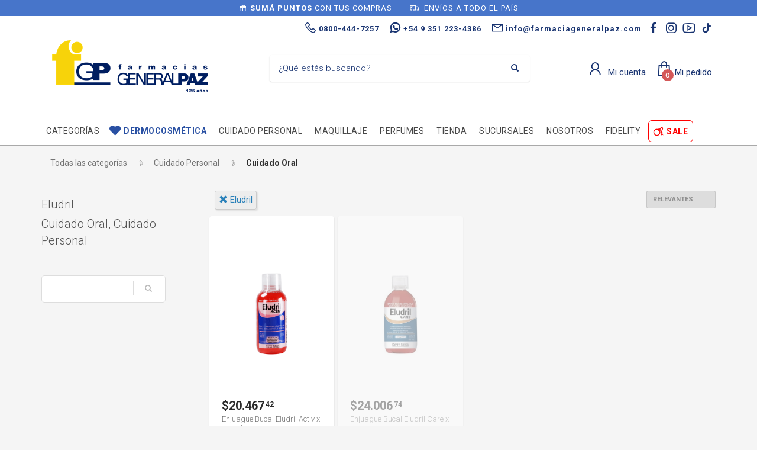

--- FILE ---
content_type: text/html; charset=utf-8
request_url: https://www.farmaciageneralpaz.com/shop/cuidado-oral-PC1181?brand=eludril
body_size: 18169
content:



<!DOCTYPE html>

<html lang="es" class="no-js">
<head>
    
    <meta http-equiv="content-type" content="text/html; charset=utf-8" />
    <!--[if IE]><meta http-equiv='X-UA-Compatible' content='IE=edge,chrome=1'><![endif]-->
    <meta name="viewport" content="width=device-width,initial-scale=1.0,maximum-scale=1">

    <title>Eludril, Cuidado Oral, Cuidado Personal - Farmacias General Paz</title>
    <meta name="theme-color" content="#2980b9">
    <meta itemprop="name" content="Eludril, Cuidado Oral, Cuidado Personal - Farmacias General Paz">
    <meta property="og:title" content="Eludril, Cuidado Oral, Cuidado Personal - Farmacias General Paz" />
    


        <meta name="description" content="Eludril en Cuidado Oral, Cuidado Personal">
        <meta itemprop="description" content="Eludril en Cuidado Oral, Cuidado Personal">
        <meta property="og:description" content="Eludril en Cuidado Oral, Cuidado Personal" />

    <link rel="author" href="https://www.farmaciageneralpaz.com" />
    
    <link rel="canonical" href="https://www.farmaciageneralpaz.com/shop/cuidado-oral-PC1181?brand=eludril" />
    <link rel="preconnect" href="https://fonts.gstatic.com">
    <link rel="preconnect" href="https://cdn.batitienda.com">
    
    
    <meta property="og:locale" content="es" />
    <meta property="og:type" content="website" />
    <meta property="og:site_name" content="Farmacias General Paz" />
    <meta property="og:url" content="https://www.farmaciageneralpaz.com/shop/cuidado-oral-PC1181?brand=eludril" />
    

    

    



    <link rel="icon" type="image/png"
          href="https://cdn.batitienda.com/baticloud/images/favicon_f0c307b96e4d42899daa6fab56658309_637006236275577080_0_t.jpg" sizes="16x16">
    <!-- reuse same icon for Safari -->
    <link rel="apple-touch-icon" sizes="72x72" href="https://cdn.batitienda.com/baticloud/images/favicon_f0c307b96e4d42899daa6fab56658309_637006236275577080_0_m.jpg">
    <link rel="apple-touch-icon" sizes="144x144" href="https://cdn.batitienda.com/baticloud/images/favicon_f0c307b96e4d42899daa6fab56658309_637006236275577080_0_m.jpg">

        <meta property="og:image" content="https://cdn.batitienda.com/baticloud/images/product_picture_b8e85bf275444dfa994d45544613c1e1_638259686556252924_0_m.png" />
        <meta itemprop="image" content="https://cdn.batitienda.com/baticloud/images/product_picture_b8e85bf275444dfa994d45544613c1e1_638259686556252924_0_m.png" />
 
    
        <link rel="stylesheet" href="/styles/critical.css?v=2.0.0.4" type="text/css"> 
        <link rel="stylesheet" href="/styles/important.css?v=2.0.0.4" type="text/css"> 
        <link rel="stylesheet" href="/css/custom-belizehole.css?v=2.0.0.4" type="text/css">
        <link rel="stylesheet" href="/css/custom-post.css?v=2.0.0.4" type="text/css">
        <link rel="stylesheet" href="/fonts/deferred.css?v=2.0.0.4" type="text/css"  as="style" media="none" onload="if (media != 'all')media = 'all'"/>
        
        <link  rel="stylesheet" href="/lib/pickup_Finder/locals.css?v=2.0.0.4" type="text/css"  as="style" media="none" onload="if (media != 'all')media = 'all'"/>
    
        <link rel="stylesheet" href="/styles/plugins.css?v=2.0.0.4" type="text/css" as="style" media="none" onload="if (media != 'all')media = 'all'">
    
    
    
    <link rel="stylesheet" href="/fonts/line-awesome-1.3.0/css/line-awesome.min.css" type="text/css" as="style" media="none" onload="if (media != 'all')media = 'all'">
    <link rel="stylesheet" href="https://cdnjs.cloudflare.com/ajax/libs/line-awesome/1.3.0/font-awesome-line-awesome/css/all.min.css" type="text/css"  as="style" media="none" onload="if (media != 'all')media = 'all'">
    <link href="https://fonts.googleapis.com/css2?family=Roboto:ital,wght@0,300;0,400;0,700;1,300;1,400;1,700&display=swap" rel="stylesheet" type="text/css" as="style" media="none" onload="if (media != 'all')media = 'all'">

    

    

    <style>
    
    .sidebar
    {
        /* GDG 20220321*/
        top: 50px !important;
    }
    
    .left_sidebar{
        margin-top: 7px;
    }
    </style>


        <script src="/scripts/critical.js?v=2.0.0.4"></script>
        
        <script src="/scripts/plugins.js?v=2.0.0.4"></script>
        
        <script src="/scripts/skynet.js?v=2.0.0.4"></script>

    
    
    
        
    
    
        <script src="/scripts/plugins/validation.js"></script>
    
    
        <div id="__eventDispatcher"></div>    
        <script>
            
            var eventDispatcher = null;
            var windowLoaded = false;
            var events = [];
            var dispatchedCustomEvents = [];
            
            function createCustomEvent(eventName, detail) {
                return new CustomEvent(eventName, {
                    bubbles: true,
                    cancelable: true,
                    composed: false,
                    detail: { 
                        id: generateGUID(),
                        payload:  detail
                    }
                });
            }
                
            function addAndDispatchEvent(eventName, eventData) {
                    
                let newEvent = createCustomEvent(eventName, eventData);
            
                // Only dispatch the event if window's load event has already been fired
                if (windowLoaded) {
                    dispatchCustomEvent(newEvent);
                }
                else {
                    events.push(newEvent);    
                }
            }
                
            function dispatchCustomEvent(eventName) {
                if (eventDispatcher == null) {
                    eventDispatcher = document.getElementById('__eventDispatcher');
                }
            
                if (eventDispatcher == null) {
                    console.error(
                        '__eventDispatcher is not present. Events will not be fired.'
                    );
            
                    return;
                }
            
                eventDispatcher.dispatchEvent(eventName);
            }
            
            function getDispatchedCustomEvents()
            {
                return dispatchedCustomEvents;
            }
            
            function listCustomEvents() {
                return [
                    {
                        name: 'Event_Product_ListFetched',
                        once: false
                    },
                    {
                        //name: 'productDetailAccessed',
                        name: 'Event_Product_DetailFetched',
                        once: false,
                    },
                    {
                        //name: 'cartSummaryAccessed',
                        name: 'Event_Cart_SummaryFetched',
                        once: false,
                    },
                    {
                        //name: 'orderPlacedEvent',
                        name: 'Event_Order_OrderPlaced',
                        once: true,
                    },  
                    {
                        //name: 'orderConfirmedEvent',
                        name: 'Event_Order_OrderConfirmed',
                        once: true,
                    },
                    {
                        //name: 'customerNavigationEvent',
                        name: 'Event_Customer_Browsing',
                        once: true,
                    },
                    {
                        //name: 'cartItemAddedEvent',
                        name: 'Event_Cart_ItemAdded',
                        once: false,
                    },
                    {
                        name: 'Event_Checkout_Login',
                        once: true,
                    },
                    {
                        //name: 'checkoutInitiatedEvent',
                        name: 'Event_Checkout_Init',
                        once: true,
                    },
                    {
                        //name: 'shippingMethodSelected',
                        name: 'Event_Shipping_MethodSelected',
                        once: true,
                    },
                    {
                        //name: 'paymentMethodSelected',
                        name: 'Event_Payment_MethodSelected',
                        once: true,
                    }
                ];
            }
            
            function writeEventsToConsole() {
                document
                    .getElementById('__eventDispatcher')
                    .addEventListener('Event_Product_DetailFetched', (event) => {
                        console.log(event);
                    });
            
                document
                    .getElementById('__eventDispatcher')
                    .addEventListener('Event_Cart_SummaryFetched', (event) => {
                        console.log(event);
                    });
            
                document
                    .getElementById('__eventDispatcher')
                    .addEventListener('Event_Order_OrderPlaced', (event) => {
                        console.log(event);
                    });
            
                document
                    .getElementById('__eventDispatcher')
                    .addEventListener('Event_Order_OrderConfirmed', (event) => {
                        console.log(event);
                    });
            
                document
                    .getElementById('__eventDispatcher')
                    .addEventListener('Event_Customer_Browsing', (event) => {
                        console.log(event);
                    });
                
                document
                    .getElementById('__eventDispatcher')
                    .addEventListener('Event_Cart_ItemAdded', (event) => {
                        console.log(event);
                    }); 
                
                document
                    .getElementById('__eventDispatcher')
                    .addEventListener('Event_Checkout_Login', (event) => {
                        console.log(event);
                    });
                
                document
                    .getElementById('__eventDispatcher')
                    .addEventListener('Event_Checkout_Init', (event) => {
                        console.log(event);
                    });
                
                document
                        .getElementById('__eventDispatcher')
                        .addEventListener('Event_Shipping_MethodSelected', (event) => {
                            console.log(event);
                        });
                
                document
                        .getElementById('__eventDispatcher')
                        .addEventListener('Event_Payment_MethodSelected', (event) => {
                            console.log(event);
                        });
                document
                        .getElementById('__eventDispatcher')
                        .addEventListener('Event_Product_ListFetched', (event) => {
                            console.log(event);
                        });
            }
            
            //------------
            //Login cliente
            //Registro cliente
            //Logout
            //Newsletter
            //AddToCart
            //------------
            
            
            
            //Add customer event.
            addAndDispatchEvent('Event_Customer_Browsing', {"a":null});
             
            
             window.addEventListener('load', function () {
                windowLoaded = true;
                while(events.length > 0) {
                    let eventToDispatch = events.shift();
                    dispatchCustomEvent(eventToDispatch);
                    dispatchedCustomEvents.push(eventToDispatch);
                }
                
            });
             
             function generateGUID() {
                 return 'xxxxxxxx-xxxx-4xxx-yxxx-xxxxxxxxxxxx'.replace(/[xy]/g, function(c) {
                     var r = Math.random() * 16 | 0,
                         v = c == 'x' ? r : (r & 0x3 | 0x8);
                     return v.toString(16);
                 });
             }
             
        </script>
    
    
    <script src="/scripts/init.js?v=2.0.0.4"></script>

<meta name="google-site-verification" content="HQ4g23iTF4lHkV_9ZNAJntOMPS_8m9vFLdnrQxeVm6Y" />
<meta name="facebook-domain-verification" content="k94eoub5wxdmltq8bcwou9rouxbpvr" />
<link href="https://fonts.googleapis.com/css2?family=Roboto:ital,wght@0,300;0,400;0,700;1,300;1,400;1,700&display=swap" rel="stylesheet">
<link rel="stylesheet" href="https://cdnjs.cloudflare.com/ajax/libs/font-awesome/6.3.0/css/brands.min.css" integrity="sha512-L+sMmtHht2t5phORf0xXFdTC0rSlML1XcraLTrABli/0MMMylsJi3XA23ReVQkZ7jLkOEIMicWGItyK4CAt2Xw==" crossorigin="anonymous" referrerpolicy="no-referrer" />	<style>body:not(.kl-store-page){ 
    background-color: #FFFFFF;
  }

.site-header.style2 .kl-header-toptext > a.phone2 i:before{
    content: "\f232";
  font-family: 'Line Awesome Brands';
}

.site-header .site-logo img {
  	max-height:150px;
}
.shipping-pickup a {
  display: block;
}
.click-to-chat-container .click-to-chat-box .click-to-chat-title{
  font-size:17px;
}
html,body,h1,h2,h3,h4,h5,h6,span,div,a,b,
strong,input,button,select,textarea,small,pre,
.main-nav ul li a,.main-nav>ul>li>a,.tbk__title{
  font-family: 'Roboto', sans-serif;
}


.discount-circle.range-1 {background: #2950a3;}
.discount-circle.range-2 {background: #2950a3;}
.discount-circle.range-3 {background: #2950a3;}
.discount-circle.range-4 {background: #2950a3;}
.discount-circle.range-5 {background: #2950a3;}
.discount_on_second .promotion_label-short, 
.discount_on_quantity .promotion_label-short,
.get_x_pay_y .promotion_label-short,
.get_x_pay_y.get_3 .promotion_label-short {
  background: #2950a3;
    color:white;
}
#my-signin2{
  border-color:#ea4335;
}

/*********** PRE-HEADER styles - start **********************************/
.pre-header{background: #4775ca;color:#fff;padding:0;line-height:normal;}
.pre-header span{font-size:13px;padding:5px;background:none;}
@media(max-width:1199px){.pre-header .slick-track{display:flex;justify-content:center;align-items:center;}}
/*********** PRE-HEADER styles - end ************************************/

.tbk__title {
  font-size: 35px;
  color: #0179BE;
  line-height: 35pt;
  font-style: normal;
  font-weight: 700;
  text-align: left;
}
@media (max-width:768px)
{
.tbk__title {font-size: 25px}
}

.tbk__title.custom-html{
  color: #000;
  line-height: 45pt;
  font-style: normal;
  font-weight: 600; 
  display:inline-block;
  text-align: left;
}
.show-more{
  font-size: 17px;
  color: #1e41b1;
  display:inline-block;
    margin-left:20px;
}
@media (max-width:767px){
 .tbk__title.custom-html{
         font-size: 30px;
         line-height: 35pt;
       margin-bottom: 0;
 }
  .show-more{
      display:block;
      margin: -5px 0 10px 0;
  }
}





.sectionContainer.grid-5 .flex-center .col-md-offset-1{
  margin-left:20px;
}
.sectionContainer.grid-5 .flex-center .col-md-offset-1:last-child{
  margin-right:20px;
}
@media (max-width:768px)
{
.sectionContainer.grid-5 .flex-center .col-md-offset-1 {
      margin:0 !important;
}
}


.sectionContainer.boxed-1 .hg_section{
    background: #f5f5f5;
  width: 1220px;
  margin: 20px auto;
  border-radius: 20px;
}
.sectionContainer.boxed-1 {
  padding:20px 0px;
}
.sectionContainer.boxed-1.bg-1 {
  background:#ffffff;
}
.sectionContainer.boxed-1.bg-transparent {
  background:transparent;
}
.sectionContainer.featured-products-style-2 .featured-products_title{
  position:absolute;
    display:flex;
    flex-direction:column;
    justify-content:center;
    height:350px;
    z-index:1;
}
.sectionContainer.featured-products-style-2 .featured-products_title h3{
  font-size:45px;
    font-weight:600;
    line-height:1.1;
    width: 340px;
  margin-bottom:20px;
    display:block;
    color:#000;
}
.sectionContainer.featured-products-style-2 .featured-products_title a{
  font-size:16px;
    font-weight:400;
    color:#202781;
    display:block;
}
.sectionContainer.featured-products-style-2 .shop-latest{
  width: 800px;
  margin: 0 0 0 auto;
}
@media (max-width:1199px){
.sectionContainer.boxed-1 .hg_section{
    width:auto;
  border-radius:0;
}
.sectionContainer.featured-products-style-2 .featured-products_title{
        position:static;
        height:auto;
         margin-bottom:20px;
}
.sectionContainer.featured-products-style-2 .shop-latest{
        width:100%;
}
}
@media (min-width:1200px){
  .sectionContainer.featured-products-style-2 .shop-latest .shop-latest-carousel .slick-slide{
      margin:0 10px;
    }
    .sectionContainer.featured-products-style-2 .shop-latest-carousel .slick-list{
        min-height:465px;
      height:auto;
      max-height: 500px
    }
}
.slick-slider .slick-track, .slick-slider .slick-list{
  display: flex;
  align-items: center;
}

.main-nav>ul>li>a {
  line-height: 1.4;
  font-size: 13px;
  font-weight: 400;
  padding: 6px 8px;
}
@media screen and (min-width: 992px){
.main-nav .hg_mega_container li a.zn_mega_title, 
.main-nav div.hg_mega_container ul li:last-child>a.zn_mega_title {
  font-size: 13px;
  padding-left: 0;
  padding-right: 0;
  border-bottom-width: 1px;
  border-bottom-style: solid;
  padding: 7px 0;
  margin-bottom: 5px;
  font-weight: 400;
  text-transform: uppercase;
  border-bottom-color: rgba(0,0,0,.1);
}
}
@media (min-width:1200px){
  .sectionContainer.slider-no-blur .slick-slide img,
  .sectionContainer.slider-no-blur .img-container-link img{
        object-fit: none;
    }
}

.site-header.style2 .header-search .inputbox{
  font-weight:300;

}

.shipping-pickup a {
  display: block;
}
/*******************************/
/*Footer width fix             */
/*******************************/
.footer-item-text{
width:auto;
}
.footer-flex.justify-left{
    justify-content: space-between;
}
.footer-item-text:first-child{
  display:none;
}

/*Start GRID-5 Style           */
/*******************************/
.sectionContainer.grid-5 .flex-center .col-md-offset-1{
  margin-left:20px;
}
.sectionContainer.grid-5 .flex-center .col-md-offset-1:last-child{
  margin-right:20px;
}
/*.sectionContainer.grid-8 .flex-center .col-sm-12{
   margin:0 0 10px 0;
    padding:0;
}*/
.sectionContainer.grid-2 .flex-center .col-md-6{
  width: 340px;
}
@media (max-width:768px)
{
    .sectionContainer.grid-2 .flex-center .col-md-6{
      width: 100%;
  }
 .sectionContainer.grid-5 .flex-center{
          display: flex;
          flex-wrap: wrap;
  }
    .sectionContainer.grid-5 .flex-center .col-md-offset-1 {
          margin:0 0 0 10px !important;
          width: calc(50% - 15px);
    }
.sectionContainer.grid-5 .flex-center .col-md-offset-1:last-child {
          margin:0 10px 0 10px !important;
          width: calc(100% - 15px);
    }
    .sectionContainer.grid-5 .flex-center .img-container-link img{
         margin-bottom:5px !important;
  }
    .sectionContainer.grid-5 .flex-center{
          display: flex;
          flex-wrap: wrap;
  }
    .sectionContainer.grid-6 .flex-center > div {
        margin:0 10px 0 10px !important;
        width: calc(100% - 15px);
    }
    .sectionContainer.grid-8 .flex-center{
        display: flex;
        flex-wrap: wrap;
  }
    .sectionContainer.grid-8 .flex-center > div {
      margin:0 0 0 15px !important;
      width: calc(50% - 23px);
    }
    .sectionContainer.grid-8 .flex-center .col-sm-12{
        margin:0;
      padding:0;
    }
}

/*******************************/
/*End GRID-5 Style             */

/*Dermocosmética*/
.main-nav>ul>li:nth-child(2)>a{
  padding-left:28px;
}
.main-nav>ul>li:nth-child(2)>a:before{
  position: absolute;
  margin: 0;
  font-family: 'Font Awesome 5 Free';
  -moz-osx-font-smoothing: grayscale;
  -webkit-font-smoothing: antialiased;
  display: block;
  font-style: normal;
  font-variant: normal;
  text-rendering: auto;
  line-height: 1;
  font-size: 22px;
  background: none !important;
  opacity: 1;
  height: auto;
  width: auto;
  z-index: 5;
  transform: none;
  top: 6px;
  left:3px;
  bottom:auto;
  margin:0 !important;
  content: "\f004";
}
.main-nav>ul>li:nth-child(2)>a,
.main-nav>ul>li:nth-child(2)>a:hover,
.main-nav>ul>li:nth-child(2)>a:focus,
.main-nav>ul>li:nth-child(2)>a:active,
.main-nav>ul>li:nth-child(2):hover>a{
  color: #2950a3 !important;
  font-weight:600;
}
.main-nav>ul>li:nth-child(2)>a:before,
.main-nav>ul>li:nth-child(2)>a:hover:before,
.main-nav>ul>li:nth-child(2)>a:focus:before,
.main-nav>ul>li:nth-child(2)>a:active:before{
    background: none !important;
}
/*.main-nav ul li:nth-child(2):hover>.hg_mega_container,
.main-nav ul li:nth-child(2):hover>.hg_mega_container li a.zn_mega_title{
	background-color: #fcabbe !important;
}*/
/*call-to-action nav button*/
.main-nav>ul>li:last-child{
    padding-bottom:5px;
}
.main-nav>ul>li:last-child>a:before{
  position: absolute;
  margin: 0;
  font-family: 'Font Awesome 5 Free';
  -moz-osx-font-smoothing: grayscale;
  -webkit-font-smoothing: antialiased;
  display: block;
  font-style: normal;
  font-variant: normal;
  text-rendering: auto;
  line-height: 1;
  font-size: 22px;
  background: none !important;
  opacity: 1;
  height: auto;
  width: auto;
  z-index: 5;
  transform: none;
  bottom:auto;
  top: 7px;
    left:5px;
    margin:0 !important;
  content: "\f1e2";
}

.main-nav>ul>li:last-child >a,
.main-nav>ul>li:last-child >a:hover,
.main-nav>ul>li:last-child:hover >a{
  color: #FF0000 !important;
    font-weight:600;
  text-transform: uppercase;
  background: #ffffff;
  border-radius: 6px;
  border: 1px solid #FF0000;
  padding-left: 30px;
  padding-bottom: 7px !important;
}

/* search icon nav bar*/
.site-header.style2 .header-search .inputbox{
  font-size:14px;
    font-weight:300;
    color:#333 !important;
}
.site-header.style2 .header-search .inputbox:before{
  font-family: 'Font Awesome 5 Free';
  position: absolute;
  -moz-osx-font-smoothing: grayscale;
  -webkit-font-smoothing: antialiased;
  font-style: normal;
  font-variant: normal;
  text-rendering: auto;
  height: auto;
  width: auto;
  transform: none;
  line-height: 1;
  font-size: 22px;
  content: "\f002";
}
.site-header.style2 .header-search .searchsubmit{
  color:#ddd;
}

/*colores de las cucardas - inicio*/
.promotion_label.dis_10 .promotion_label-short,
.promotion_label.dis_10 .promotion_label-long,
.promotion_label.dis_15 .promotion_label-short,
.promotion_label.dis_15 .promotion_label-long,
.discount-circle.range-1  {
  color:#ffffff;
  background: #2950a3;
}
.promotion_label.dis_20 .promotion_label-short,
.promotion_label.dis_20 .promotion_label-long,
.promotion_label.dis_25 .promotion_label-short,
.promotion_label.dis_25 .promotion_label-long,
.discount-circle.range-2 {
  color:#ffffff;
  background: #2950a3;
}
.promotion_label.dis_30 .promotion_label-short,
.promotion_label.dis_30 .promotion_label-long,
.promotion_label.dis_35 .promotion_label-short,
.promotion_label.dis_35 .promotion_label-long,
.discount-circle.range-3 {
  color:#ffffff;
  background: #2950a3;
}
.promotion_label.dis_40 .promotion_label-short,
.promotion_label.dis_40 .promotion_label-long,
.promotion_label.dis_45 .promotion_label-short,
.promotion_label.dis_45 .promotion_label-long,
.discount-circle.range-4 {
  color:#ffffff;
  background: #2950a3;
}
.promotion_label.dis_50 .promotion_label-short,
.promotion_label.dis_50 .promotion_label-long,
.discount-circle.range-5 {
  color:#ffffff;
  background: #2950a3;
}
.promotion_label.get_x_pay_y.get_2 .promotion_label-short,
.promotion_label.get_x_pay_y.get_2 .promotion_label-long {
  color:#ffffff;
  background: #2950a3;
}
.promotion_label.get_x_pay_y.get_3 .promotion_label-short,
.promotion_label.get_x_pay_y.get_3 .promotion_label-long {
  color:#ffffff;
  background: #2950a3;
}
/*colores de las cucardas - fin*/

/* NEWSLETTER FOOTER */
.form-newsletter-section_container.horizontal{
  padding:40px 0;
  border-top: 2px solid #f2f2f2;
  background: #ffffff;
}
.form-newsletter-section_container.horizontal h2.tbk__title{
  font-size:30px;
    font-weight:500;
    max-width:400px;
    line-height:30px;
    text-align:left !important;
  color: #757575!important; 
}
.form-newsletter-section_container .form-newsletter-section__form .form-newsletter-section__btn-submit,
.form-newsletter-section_container .form-newsletter-section__form .form-newsletter-section__btn-submit:active,
.form-newsletter-section_container .form-newsletter-section__form .form-newsletter-section__btn-submit:hover,
.form-newsletter-section_container .form-newsletter-section__form .form-newsletter-section__btn-submit:visited{
  background:#2f4c6f;
    border-color:#2f4c6f;
  margin-left: 10px;
  border-radius: 8px;
}
.form-newsletter-section__input-name, 
.form-newsletter-section__input-email {
  margin-left: 10px;
  border-radius: 8px;
    font-weight: normal;
}
@media (max-width: 768px){
  .form-newsletter-section_container .form-newsletter-section__form .form-newsletter-section__btn-submit,
  .form-newsletter-section_container .form-newsletter-section__form .form-newsletter-section__btn-submit:active,
  .form-newsletter-section_container .form-newsletter-section__form .form-newsletter-section__btn-submit:hover,
  .form-newsletter-section_container .form-newsletter-section__form .form-newsletter-section__btn-submit:visited{
      margin-left: 0;
  }
  .form-newsletter-section__input-name, 
  .form-newsletter-section__input-email {
      margin-left: 0;
  }
}
/* END NEWSLETTER FOOTER */
.delivery-options .delivery-options_list #paymentType_b21bdfa6-1dc8-4495-b9ee-adc101286fd3.delivery-options_row .payment-card_title h4 {
    visibility: hidden !important;
}
.delivery-options .delivery-options_list #paymentType_b21bdfa6-1dc8-4495-b9ee-adc101286fd3.delivery-options_row .payment-card_title h4:before {
    visibility: visible;
    width: 120%;
    content: "Tarjetas de Crédito y Débito";
}
.delivery-options .delivery-options_list #paymentType_b160a027-9081-4a62-97bf-ad430084c9a3.delivery-options_row .payment-card_title h4{
    background-image: url(https://www.farmaciageneralpaz.com/Custom/images/mercado_credito.png);
    background-size: 130px;
    background-repeat: no-repeat;
    background-position: 110px;
}

.main-nav>ul>li>a{
	text-transform:uppercase;
  	font-size: 14px;
}
.main-nav .hg_mega_container li a.zn_mega_title, 
.main-nav div.hg_mega_container ul li:last-child>a.zn_mega_title{
  	text-transform:none;
}
#menu-main-menu .hg_mega_container > li:last-child a, 
#menu-main-menu .hg_mega_container > .hg_mega_container > li:last-child a{
	font-weight:bold;
}

body.kl-faq .tbk__title,
body.kl-page .hg_section .tbk__title{
    font-size: 24px !important;
    color: #5e5e5e !important;
    font-style: normal !important;
    font-weight: 700 !important;
    text-align: left !important;
}
body.kl-faq .tbk-symbol--line.tbk-icon-pos--after-title .tbk__symbol,
body.kl-page .hg_section .tbk-symbol--line.tbk-icon-pos--after-title .tbk__symbol{
    display:none !important;
}

.site-header .social-icons.topnav.sc--clean>li>a.icon-linkedin,
.social-icons li a.icon-linkedin{
  -moz-osx-font-smoothing: grayscale;
  -webkit-font-smoothing: antialiased;
  display: var(--fa-display,inline-block);
  font-style: normal;
  font-variant: normal;
  line-height: 1;
  text-rendering: auto;
  font-family: "Font Awesome 6 Brands";
  text-align: center;
  width: 30px;
  font-weight: 400;
  font-size: 16px;
}
.site-header .social-icons.topnav.sc--clean>li>a.icon-linkedin:before,
.social-icons li a.icon-linkedin:before{
box-sizing: border-box;
  content: "\e07b";
  font-family: 'Font Awesome 6 Brands';
font-weight: 400;
}

#FullContent.style-boxed-white .detailsproducts-container > h2 {
	font-size: 20px
}

/* all payments - custom orders*/
#checkoutStep2 .delivery-options .delivery-options_list{
	display:flex;
  	flex-direction:column-reverse;
}
/* all payments - custom subtitle*/
.delivery-options .delivery-options_row .payment-card_subtitle:before,
.payment-card_subtitle:before{
  	font-size: 13px;
  	line-height: 17px;
}
/* mercadopago - custom*/
#paymentType_b160a027-9081-4a62-97bf-ad430084c9a3 {
  	order: 2;
}
#paymentType_b160a027-9081-4a62-97bf-ad430084c9a3 .payment-card_subtitle:before { 
  content: "Hasta 6 sin interés";
  color: green;
}
/*#paymentType_b160a027-9081-4a62-97bf-ad430084c9a3 .payment-card_title{
	position:relative;
  	padding-left:60px;
}
#paymentType_b160a027-9081-4a62-97bf-ad430084c9a3 .payment-card_title h4 {
    visibility: hidden;
}
#paymentType_b160a027-9081-4a62-97bf-ad430084c9a3 .payment-card_title h4:before {
    visibility: visible;
    width: 120%;
    content: "Tarjeta de Crédito, Débito y Mercado Pago";
}
#paymentType_b160a027-9081-4a62-97bf-ad430084c9a3 .payment-card_title h4 > img.logo {
    display: none;
}
#paymentType_b160a027-9081-4a62-97bf-ad430084c9a3 .payment-card_title .cart_icon{
  	display:none;
}
#paymentType_b160a027-9081-4a62-97bf-ad430084c9a3 .payment-card_title::before{
  content: "";
  position: absolute;
  left: 0;
  top: 50%;
  transform: translateY(-50%);
  width: 50px;
  height: 50px;
  border-radius: 50%;
  background: #f9f9f9;
  z-index: 0;
}*/
/*#paymentType_b160a027-9081-4a62-97bf-ad430084c9a3 .payment-card_title::after{
  content: "";
  position: absolute;
  left: 11px;
  top: 50%;
  transform: translateY(-50%);
  width: 30px;
  height: 30px;
  background: url(/images/business-icons/svg/022-credit-card.svg) center/contain no-repeat;
  filter: brightness(0) saturate(100%) invert(34%) sepia(93%) saturate(7462%) hue-rotate(206deg) brightness(102%) contrast(102%); 
  z-index: 1;
}
#paymentType_b160a027-9081-4a62-97bf-ad430084c9a3.checked .payment-card_subtitle > .credits-cards {
    display: flex !important;
    align-items: center;
  	width:200px;
}
#paymentType_b160a027-9081-4a62-97bf-ad430084c9a3.checked .payment-card_subtitle > .credits-cards > * {
    margin:0 0 0 10px;
}
#paymentType_b160a027-9081-4a62-97bf-ad430084c9a3.checked .payment-card_subtitle > .credits-cards:before {
    content: "";
    width: 100px;
    height: 30px;
    display: inline-block;
    background: url(/images/mock/mercadopago-logo-original.svg) center / contain no-repeat;
}*/
</style>
    <style>
        
        .site-header {
            position: relative
        }
        
        #zn-res-menu.zn-menu-visible  ul.hg_mega_container
        {
            overflow-y: scroll !important;
        }
        
        img.lazyload:not([src]) {
            visibility: hidden; 
            /*background-image: url('[data-uri]');*/
        }
        
                    
    </style>
    
   <style>
    #maintenance_overlay { text-align: center; padding: 5%; font: 20px Helvetica, sans-serif; color: #333; position: absolute;
                                                                                                            background-color: #fafafa;
                                                                                                            width: 100%;
                                                                                                            height: 100vh;
                                                                                                            top: 0;
                                                                                                            left: 0;
                                                                                                            z-index: 9998;
                                                                                                            display: block;
                                                                                                            overflow-y: hidden;
                                                                                                            overflow-x: hidden;}
      #maintenance_overlay h1 { font-size: 50px; text-align: center; margin-bottom: 60px; }
      #maintenance_overlay article { display: block; text-align: center; width:80%; max-width: 650px; margin: 0 auto; }
      #maintenance_overlay a { color: #dc8100; text-decoration: none; }
      #maintenance_overlay a:hover { color: #333; text-decoration: none; }
      #maintenance_logo_container { margin-bottom: 40px;}
      #maintenance_image_container { margin-top: 20px;}
   </style>
   
   <script>
           
       function goToMaintenance(options)
       {
           if(!options) { options = {}; }
           
           if (options.validTo != null)
           {
               let validToDate = new Date(options.validTo); 
               let currentDate = new Date('2026-01-20 23:19'); 
               
               if (validToDate < currentDate) return;
               
               let ms = (validToDate.getTime() - currentDate.getTime()) + 4000;
               
               if (ms < 2147483) {
                   setTimeout(function (){ location.reload(true); }, ms);
               }
           }
           
           let overlay = jQuery('<div id="maintenance_overlay" style="display: none"><div id="maintenance_logo_container"></div><article><h1></h1><div id="maintenance_description"><p></p><p>&mdash;</p></div></article><div id="maintenance_image_container"></div></div>')        
           
           jQuery('h1', overlay).html(options.title || 'Ya volvemos!');
           jQuery('#maintenance_description p:first', overlay).html(options.description || 'Lamentamos el inconveniente pero estamos realizando tareas de mantenimiento en este momento. Volveremos muy pronto!');
           jQuery('#maintenance_description p:last', overlay).html(options.owner || '&mdash; Tiendastic.com');
           
           if (options.logoSrc != null)
           {
               let logo = jQuery('<img id="maintenance_logo"/>');    
               logo.attr('src', options.logoSrc);
               logo.appendTo(jQuery('#maintenance_logo_container', overlay));
           }
   
           if (options.imageSrc != null)
           {
               let image = jQuery('<img id="maintenance_image"/>');    
               image.attr('src', options.imageSrc);
               image.appendTo(jQuery('#maintenance_image_container', overlay));
           }
           
           if (options.backgroundColor != null)
           {
               overlay.css('background-color', options.backgroundColor);    
           }
           
           if (options.fontColor != null)
           {
               overlay.css('color', options.fontColor);    
           }
           
           jQuery('body').empty();
           overlay.appendTo('body');
           
           overlay.show();
       }
       
   </script>
</head>

<body class="
              kl-page kl-store-page resultsProductPage
              hasPageHeader
              hasSpecialLinkHeader
              hasLogoImage
              _HEADER_STYLE_2">



    <div class="pre-header">
  <span><i class="fa fa-gift"></i><b>SUMÁ PUNTOS</b> CON TUS COMPRAS</span>
  <span><i class="fa fa-shipping-fast"></i> ENVÍOS A TODO EL PAÍS </span>
</div>



    
     <!--de aca -->
<div id="loader-wrapper" class="loaded">
    <div id="loader"></div>
    <div class="loader-section section-left"></div>
    <div class="loader-section section-right"></div>
</div>
<!--aca -->
<!--aca -->


    <!-- Page Wrapper -->
    <div id="page_wrapper">


        

        <div manual
             ajaxGet="/design/get/header"
             preAjaxCode="scrollBodyTo('#headerContainer');"
                                       id="headerContainer">

            

    <style>


    .site-header.style2 .main-nav>ul>li>a
    {
        color: #474747;
    }

    .site-header.style2 .kl-main-header {
        background-color: rgba(255,255,255,1.00) !important;
        border-bottom-color: rgba(169,169,169,1.00) !important;
    }
    
    .mega-menu-wrapper .mega-menu-container {
        background-color: rgba(255,255,255,1.00) !important;
        border-bottom-color: rgba(169,169,169,1.00) !important;
    }

    .site-header.style2 .topnav>li>a.kl-cart-button span,
    .site-header.style2 .topnav>li>a.kl-cart-button i
    {
        color: #193471 !important;
    }


    .site-header.style2 .topnav>li>a.kl-cart-button i:after {
        background-color: #d45858;
        color: #ffffff !important;
    }


    .cart-container .buttons .button.wc-forward:hover {
        background-color: #d45858 !important;
        color: #ffffff !important;
    }
    .zn-res-trigger::after {
        background: #474747 !important;
        box-shadow: 0 8px 0  #474747, 0 16px 0  #474747 !important;
    }

    .site-header.style2 .kl-top-header2 {
        background-color: rgba(255,255,255,1.00) !important;
        color: #193471 !important;
    }

    .site-header.style2 .topnav>li>a,
    .site-header.style2 .kl-header-toptext,
    .site-header .kl-header-toptext a {
        color: #193471 !important;
    }

    .site-header.style2 .header-search .inputbox,
    .site-header.style2 .header-search .inputbox:focus,
    .site-header.style2 .header-search .searchsubmit {
        color: #193471 !important;
    }

    .main-nav > ul > li:hover > a {
        color: #626262 !important;
    }

    .main-nav > ul > li > a:before{
        background-color: #ffffff !important;
    }

    .main-nav .hg_mega_container li a.zn_mega_title,
    .main-nav ul li:hover>.hg_mega_container {
        color: #626262 !important;
        background-color: #ffffff !important;
        font-weight: normal;
    }

    .site-header.style2 .topnav > li > a .header-cart-button_icon {
        font-size: 17px;
    }
    .site-header.style2 .topnav > li > a .header-cart-button_text {
        font-size: 15px;
        font-weight: 400;
        margin-left: 0px;
    }
    .site-header.style2 .topnav > li > a .header-account-button_icon {
        font-size: 19px;
    }
    .site-header.style2 .topnav > li > a .header-account-button_text {
        font-size: 15px;
        font-weight: 400;
        margin: 0 5px 0 4px;
    }
    .site-header.style2 .topnav li.drop .inner {
        color: #242424
    }

    .topnav>li {
        margin-left: 10px;
    }
    .site-header.style2 .bati-preheader  {
       background: #ffffff
    }



    @media (max-width: 767px) {

        .site-header.style2 .kl-main-header {
            background-color: #ffffff !important;
            border-bottom-color: #a9a9a9 !important;
        }

    /*.mega-menu-wrapper .mega-menu-container {
        background-color: rgba(255,255,255,1.00) !important;
        border-bottom-color: rgba(169,169,169,1.00) !important;
    }*/
    
        .site-header.style2 .kl-top-header2 {
            background-color: #ffffff !important;
            color: #193471 !important;
        }
        .site-header.style2 .header-search .inputbox,
        .site-header.style2 .header-search .inputbox:focus {
            color: initial !important;
        }

        .site-header.style2 .topnav > li > a .header-cart-button_icon {

        }
        .site-header.style2 .topnav > li > a .header-cart-button_text {
            display: none;
        }
        .site-header.style2 .topnav > li > a .header-account-button_icon {
            margin-top: 4px;
        }
        .site-header.style2 .topnav > li > a .header-account-button_text {
            display: none;
        }
    }


    </style>
    <style>
        /*Base style header 2*/
        .site-header.style2 .topnav.social-icons {
            float: right;
            top: 5px;
        }

        .site-header.style2 .zn-res-trigger {
            margin-left: 10px;
        }

        .site-header.style2 .zn-res-trigger {
            margin-bottom: 8px;
        }

        .hasLogoImage .site-header.style2 .site-logo a {
            border-color: transparent;
            border-width: 0;
            padding: 10px 0;
        }

        .site-header.style2 .site-logo img {
            height: auto;
            width: auto;
        }

        .site-header.style2 .topnav > li > a > span:last-child {
            margin-right: 6px;
        }

        .site-header.style2 .kl-header-toptext {
            position: relative;
            top: 10px;
            float: right;
            margin-left: 10px;
            margin-right: 5px;
        }
        .site-header.style2 .kl-header-toptext > a {
            margin-left:10px;
        }
        .site-header.style2 .kl-header-toptext > a:first-child {
            margin-left:0;
        }
        .site-header.style2 .kl-header-toptext > a > span > i{
            font-size: 22px;
            position: relative;
            top: 2px;
            right: -2px;
        }  

        .site-header.style2 .header-search .search-container {
            width: 100%;
        }

        .site-header.style2 .header-search .inputbox {
            font-size: 15px;
            text-decoration: none;
            font-style: normal;
        }

        .site-header.style2 .header-searchform {
            padding: 5px 15px;
            box-shadow: 0 1px 2px 0 rgba(0,0,0,.16);
            border-radius: 4px;
        }

        .site-header.style2 .header-search .inputbox:focus ~ .kl-field-bg {
            width: 100%;
            left: 0;
            height: 100%;
            top: 0;
        }

        .site-header.style2 .header-search {
            max-width: 440px;
            width: 100%;
        }

        .site-header.style2 .main-nav > ul {
            margin: 5px 0 0 0;
        }

        .site-header.style2 .header-search .inputbox,
        .site-header.style2 .header-search .inputbox:focus {
            color: #555;
        }

        .site-header.style2 {
            display: flex;
            flex-direction: column;
            justify-content: space-between;
        }

            .site-header.style2 .bati-preheader {
                height: 0;
                overflow: visible;
            }

            .site-header.style2 .bati-header .bati-container {
                display: flex;
                flex-direction: row;
                justify-content: space-between;
                align-items: center;
                padding-top: 1px;
            }

                .site-header.style2 .bati-header .bati-container > .logo-container {
                    order: 1;
                }

                .site-header.style2 .bati-header .bati-container > .header-search {
                    order: 2;
                }

                .site-header.style2 .bati-header .bati-container > .header-rightside-container {
                    order: 3;
                }

        @media only screen and (max-width : 480px) {
            .site-header.style2 .header-search {
                top: 93px;
            }

            .site-header.style2 .kl-header-toptext,
            .site-header .social-icons.topnav~.kl-header-toptext{
                float: right;
                width: auto;
                top: 7px;
                margin: 0 7px 0 0;
                /*margin-left: 10px;*/
            }

            .site-header.style2 .header-search .search-container {
                width: 100vw;
                margin: 0;
                left: 0;
                right: 0;
                position: fixed;
            }
        }

        @media only screen and (max-width: 767px) {

            /*.site-header.style2 .bati-preheader.fill-mobile {*/
            /*    padding-bottom: 10px;*/
            /*}*/
            .site-header.style2 .bati-preheader {
                height: auto;
            }

            .site-header.style2 .bati-header .bati-container > .logo-container {
                order: 2;
                overflow: visible;
            }

            .site-header.style2 .bati-header {
                margin-top: -1px;
            }

                .site-header.style2 .bati-header .bati-container > .logo-container > h1.site-logo {
                    padding: 0;
                    margin: 0;
                    max-width: 100%;
                    width: 100%;
                    height: auto;
                }

                .site-header.style2 .bati-header .bati-container > .header-search {
                    order: 1;
                    width: auto;
                    position: static;
                    margin: 0 10px 0 7px;
                }

                .site-header.style2 .bati-header .bati-container > .header-rightside-container {
                    order: 3;
                    padding: 0;
                    overflow: visible;
                    position: static;
                    margin: 0;
                    width: 110px;
                }

                    .site-header.style2 .bati-header .bati-container > .header-rightside-container .topnav {
                        display: flex !important;
                        align-content: flex-end !important;
                        flex-wrap: nowrap !important;
                        float: right;
                    }

                        .site-header.style2 .bati-header .bati-container > .header-rightside-container .topnav > li {
                            float: right;
                        }

                            .site-header.style2 .bati-header .bati-container > .header-rightside-container .topnav > li:first-child {
                                margin-left: 0;
                            }

            .site-header.style2 .topnav.social-icons {
                margin-right: 0;
            }
        }

        @media only screen and (min-width: 768px) {
            .site-header.style2 .header-shopping-mobile_ul {
                display: none;
            }
            .site-header .social-icons.topnav~.kl-header-toptext {
                top: 2px;
            }
        }

        @media only screen and (min-width: 768px) and (max-width: 991px) {
            .site-header.style2 .header-search {
                width: 300px;
            }
        }

        #zn-res-menu,
        #zn-res-menu li ul {
            -webkit-transition-duration: .2s;
            -moz-transition-duration: .2s;
            -ms-transition-duration: .2s;
            transition-duration: .2s;
        }
    </style>
<!-- Header style 2 -->
<input type="hidden" name="IsLanding" id="isLanding" value="false" />
<input type="hidden" name="PageDraft_Id" id="PageDraft_Id" />

<header id="header" class="site-header style2 header_No_slider" data-header-style="2" data-header-forch="130" useChaser="false" logoOnChaser="true">
   

    <div class="bati-preheader not-checkout">
        <div class="bati-container">
                <ul class="social-icons sc--clean topnav navRight">
                    


        <li><a href="https://www.facebook.com/farmaciageneralpaz/" target="_blank" class="icon-facebook"></a></li>
        <li><a href="https://www.instagram.com/farmaciageneralpaz/" target="_blank" class="icon-instagram"></a></li>
        <li><a href="https://www.youtube.com/channel/UCNJ2wUrY78hPR2Wm34rCskw" target="_blank" class="icon-youtube"></a></li>
        <li><a href="https://www.tiktok.com/@farmacia.generalpaz" target="_blank" class="icon-linkedin"></a></li>

                </ul>
            <span class="kl-header-toptext">
                    <a class="fw-bold phone1" href="tel:08004447257">
                        <span class=""><i class="fa fa-phone"></i></span>
                        <span class="hidden-xs">0800-444-7257</span>
                    </a>
                    <a class="fw-bold phone2" href="tel:&#x2B;5493512234386">
                        <span class=""><i class="fa fa-phone"></i></span>
                        <span class="hidden-xs">&#x2B;54 9 351 223-4386</span>
                    </a>
                    <a class="fw-bold email1" href="mailto:info@farmaciageneralpaz.com">
                        <span class=""><i class="fa fa-envelope"></i></span>
                        <span class="hidden-xs">info@farmaciageneralpaz.com</span>
                    </a>
            </span>
           
        </div>
    </div>

    <div class="kl-top-header2 bati-header">
        <div class="bati-container">

            <div class="logo-container logosize--yes">
                <div class="site-logo logo " id="logo">
                    


<a href="/" title="">

        <img src="https://cdn.batitienda.com/baticloud/images/header_asset_8989be654cef40b18bbd8889a613829f_638889636480279999_0_m.png" class="logo-img" alt="Farmacias General Paz logo" title="Farmacias General Paz" />
</a>
                </div>
            </div>


            <div id="search" class="header-search not-checkout">
                    <a href="#" class="searchBtn">
                        <span class="glyphicon glyphicon-search icon-white"></span>
                    </a>
                    <div class="search-container">
                        <form id="searchform-header" class="header-searchform" action="/shop" method="get">
    <input name="s" maxlength="50" class="inputbox" type="text" size="50" value="¿Qué estás buscando?" onblur="if (this.value == '') this.value = '¿Qué estás buscando?';" onfocus="if (this.value == '¿Qué estás buscando?') this.value = '';">
    <button type="submit" id="searchsubmit" class="searchsubmit glyphicon glyphicon-search icon-white"></button>
    <span class="kl-field-bg"></span>
</form>
                    </div>
                    <div class="backdrop-search-mobile"></div>
            </div>



            <div class="header-rightside-container not-checkout">

                    <ul class="topnav navRight topnav">
                        <li>
                            <a href="/mi-cuenta/compras" title="Mi Cuenta" class="kl-cart-button" rel="nofollow">
                                <i class="far fa-user header-account-button_icon"></i>
                                <span class="hidden-xs hidden-sm hidden-md header-account-button_text">
                                    Mi cuenta
                                </span>
                            </a>
                        </li>
                        
    <div id="postForm_addItem" style="display: none" ajaxPost="/shop/cart/item/add" callbackFunctionName="Callback_Cart_Post">
        <input type="hidden" name="ProductId"/>
        <input type="hidden" name="VariantId"/>
        <input type="hidden" name="Quantity"/>
    </div>
    <div id="postForm_removeItem" style="display: none" ajaxPost="/shop/cart/item/remove" callbackFunctionName="Callback_Cart_Post">
        <input type="hidden" name="CartItemId"/>
    </div>
    <li class="drop" delay="150" id="CartPreview" ajaxGet="/layout/cart/preview" callbackFunctionName="Callback_Cart_Get">
    </li> 

                    </ul>

            </div>
            
            <div class="header-rightside-container checkout-only">
                <ul class="topnav navRight topnav">
                    <li>
                        <a href="/Home/PreguntasFrecuentes" title="Ayuda" class="kl-cart-button">
                            <span>
                                Ayuda
                            </span>
                        </a>
                    </li>
                </ul>
            </div>
        </div>

    </div>

        <div class="kl-main-header clearfix bati-subheader not-checkout">

            <div class="container siteheader-container">

                <div id="zn-res-menuwrapper">
                    <a href="#" class="zn-res-trigger zn-header-icon"></a>
                </div>

                <div id="main-menu" class="main-nav zn_mega_wrapper ">
                    <ul id="menu-main-menu" class="main-menu zn_mega_menu">
                        
                            





        <li class="menu-item-has-children menu-item-mega-parent">

                <a>
                    Categor&#xED;as
                </a>
                    <ul class="hg_mega_container container clearfix">
                        
                            <li class="menu-item-has-childern col-sm-3 cleft">
                                
                                    <a href="/shop/dermocosmetica-PC1155" class="zn_mega_title">
                                        Dermocosm&#xE9;tica
                                    </a>
                            </li>
                            <li class="menu-item-has-childern col-sm-3 ">
                                
                                    <a href="/shop/perfumes-PC1156" class="zn_mega_title">
                                        Perfumes
                                    </a>
                            </li>
                            <li class="menu-item-has-childern col-sm-3 ">
                                
                                    <a href="https://www.farmaciageneralpaz.com/shop?s=%23colagenos" class="zn_mega_title">
                                        Col&#xE1;genos
                                    </a>
                            </li>
                            <li class="menu-item-has-childern col-sm-3 ">
                                
                                        <a href="/shop/cuidado-personal-PC8877" class="zn_mega_title">Cuidado Personal</a>
                            </li>
                            <li class="menu-item-has-childern col-sm-3 cleft">
                                
                                        <a href="/shop/maquillajes-PC1159" class="zn_mega_title">Maquillaje</a>
                            </li>
                            <li class="menu-item-has-childern col-sm-3 ">
                                
                                        <a href="/shop/maternidad-y-bebes-PC1157" class="zn_mega_title">Maternidad y Beb&#xE9;</a>
                            </li>
                            <li class="menu-item-has-childern col-sm-3 ">
                                
                                        <a href="/shop/deportes-y-fitness-PC1152" class="zn_mega_title">Deportes y Fitness</a>
                            </li>
                            <li class="menu-item-has-childern col-sm-3 ">
                                
                                        <a href="/shop/suplementos-nutricionales-PC1175" class="zn_mega_title">Suplementos Nutricionales</a>
                            </li>
                            <li class="menu-item-has-childern col-sm-3 cleft">
                                
                                    <a href="https://www.farmaciageneralpaz.com/shop?s=%23botiquin" class="zn_mega_title">
                                        Botiqu&#xED;n
                                    </a>
                            </li>
                            <li class="menu-item-has-childern col-sm-3 ">
                                
                                        <a href="/shop/electro-salud-y-belleza-PC8869" class="zn_mega_title">Electro</a>
                            </li>
                            <li class="menu-item-has-childern col-sm-3 ">
                                
                                        <a href="/shop/hogar-PC1190" class="zn_mega_title">Hogar y Alimentos</a>
                            </li>
                            <li class="menu-item-has-childern col-sm-3 ">
                                
                                    <a href="https://www.farmaciageneralpaz.com/shop" class="zn_mega_title">
                                        Ver Todo
                                    </a>
                            </li>
                    </ul>

        </li>
        <li class="menu-item-has-children menu-item-mega-parent">

                <a>
                    Dermocosm&#xE9;tica
                </a>
                    <ul class="hg_mega_container container clearfix">
                        
                            <li class="menu-item-has-childern col-sm-3 cleft">
                                
                                        <a href="/shop/dermo-facial-PC8865" class="zn_mega_title">Dermo Facial</a>
                            </li>
                            <li class="menu-item-has-childern col-sm-3 ">
                                
                                        <a href="/shop/dermo-corporal-PC8866" class="zn_mega_title">Dermo Corporal</a>
                            </li>
                            <li class="menu-item-has-childern col-sm-3 ">
                                
                                        <a href="/shop/dermo-capilar-PC8867" class="zn_mega_title">Dermo Capilar</a>
                            </li>
                            <li class="menu-item-has-childern col-sm-3 ">
                                
                                        <a href="/shop/proteccion-solar-PC53337" class="zn_mega_title">Solares</a>
                            </li>
                            <li class="menu-item-has-childern col-sm-3 cleft">
                                
                                    <a href="/p/dermocosmetica-14" class="zn_mega_title">
                                        Ver Todo
                                    </a>
                            </li>
                    </ul>

        </li>
        <li class="menu-item-has-children menu-item-mega-parent">

                <a>
                    Cuidado personal
                </a>
                    <ul class="hg_mega_container container clearfix">
                        
                            <li class="menu-item-has-childern col-sm-3 cleft">
                                
                                        <a href="/shop/cuidado-facial-PC1708" class="zn_mega_title">Cuidado Facial</a>
                            </li>
                            <li class="menu-item-has-childern col-sm-3 ">
                                
                                        <a href="/shop/cuidado-corporal-PC1419" class="zn_mega_title">Cuidado Corporal </a>
                            </li>
                            <li class="menu-item-has-childern col-sm-3 ">
                                
                                        <a href="/shop/cuidado-capilar-PC2384" class="zn_mega_title">Cuidado Capilar</a>
                            </li>
                            <li class="menu-item-has-childern col-sm-3 ">
                                
                                        <a href="/shop/cuidado-oral-PC1181" class="zn_mega_title">Cuidado Oral </a>
                            </li>
                            <li class="menu-item-has-childern col-sm-3 cleft">
                                
                                        <a href="/shop/cuidado-ocular-PC2136" class="zn_mega_title">Cuidado Ocular</a>
                            </li>
                            <li class="menu-item-has-childern col-sm-3 ">
                                
                                        <a href="/shop/cuidado-femenino-PC8878" class="zn_mega_title">Cuidado Femenino</a>
                            </li>
                            <li class="menu-item-has-childern col-sm-3 ">
                                
                                        <a href="/shop/cuidado-sexual-PC2137" class="zn_mega_title">Cuidado Sexual</a>
                            </li>
                            <li class="menu-item-has-childern col-sm-3 ">
                                
                                        <a href="/shop/cuidado-de-la-salud-PC2870" class="zn_mega_title">Cuidado de la Salud</a>
                            </li>
                            <li class="menu-item-has-childern col-sm-3 cleft">
                                
                                        <a href="/shop/cuidado-personal-PC8877" class="zn_mega_title">Ver todo</a>
                            </li>
                    </ul>

        </li>
        <li class="menu-item-has-children menu-item-mega-parent">

                <a>
                    Maquillaje
                </a>
                    <ul class="hg_mega_container container clearfix">
                        
                            <li class="menu-item-has-childern col-sm-3 cleft">
                                
                                        <a href="/shop/rostro-PC9374" class="zn_mega_title">Rostro</a>
                            </li>
                            <li class="menu-item-has-childern col-sm-3 ">
                                
                                        <a href="/shop/ojos-PC8978" class="zn_mega_title">Ojos</a>
                            </li>
                            <li class="menu-item-has-childern col-sm-3 ">
                                
                                        <a href="/shop/labios-PC9372" class="zn_mega_title">Labios</a>
                            </li>
                            <li class="menu-item-has-childern col-sm-3 ">
                                
                                        <a href="/shop/unas-PC9373" class="zn_mega_title">U&#xF1;as</a>
                            </li>
                            <li class="menu-item-has-childern col-sm-3 cleft">
                                
                                    <a href="/p/maquillaje" class="zn_mega_title">
                                        Ver todo
                                    </a>
                            </li>
                    </ul>

        </li>
        <li class="menu-item-has-children menu-item-mega-parent">

                <a>
                    Perfumes
                </a>
                    <ul class="hg_mega_container container clearfix">
                        
                            <li class="menu-item-has-childern col-sm-3 cleft">
                                
                                        <a href="/shop/mujer-PC8696" class="zn_mega_title">Mujer</a>
                            </li>
                            <li class="menu-item-has-childern col-sm-3 ">
                                
                                        <a href="/shop/hombre-PC8695" class="zn_mega_title">Hombre</a>
                            </li>
                            <li class="menu-item-has-childern col-sm-3 ">
                                
                                        <a href="/shop/infantil-PC8861" class="zn_mega_title">Infantil</a>
                            </li>
                            <li class="menu-item-has-childern col-sm-3 ">
                                
                                        <a href="/shop/perfumes-PC1156" class="zn_mega_title">Ver todo</a>
                            </li>
                    </ul>

        </li>
        <li class="">

                    <a href="/shop">TIENDA</a>

        </li>
        <li class="">

                    <a href="/p/sucursales">Sucursales</a>

        </li>
        <li class="menu-item-has-children menu-item-mega-parent">

                <a>
                    Nosotros
                </a>
                    <ul class="hg_mega_container container clearfix">
                        
                            <li class="menu-item-has-childern col-sm-3 cleft">
                                
                                    <a href="/p/historia" class="zn_mega_title">
                                        Historia
                                    </a>
                            </li>
                            <li class="menu-item-has-childern col-sm-3 ">
                                
                                    <a href="/home/preguntasfrecuentes" class="zn_mega_title">
                                        Preguntas Frecuentes
                                    </a>
                            </li>
                            <li class="menu-item-has-childern col-sm-3 ">
                                
                                    <a href="https://www.farmaciageneralpaz.com/terms" class="zn_mega_title">
                                        T&#xE9;rminos y Condiciones
                                    </a>
                            </li>
                            <li class="menu-item-has-childern col-sm-3 ">
                                
                                    <a href="/p/auditoria" class="zn_mega_title">
                                        Auditor&#xED;a y Cadeter&#xED;a
                                    </a>
                            </li>
                            <li class="menu-item-has-childern col-sm-3 cleft">
                                
                                    <a href="/p/obras-sociales" class="zn_mega_title">
                                        Obras Sociales
                                    </a>
                            </li>
                            <li class="menu-item-has-childern col-sm-3 ">
                                
                                    <a href="https://docs.google.com/forms/d/e/1FAIpQLSeZN8WEsg_vDPuFkTMRfx5QQj9vR8jp9rOF747FXL675X0HrA/viewform" class="zn_mega_title">
                                        Trabaja con nosotros
                                    </a>
                            </li>
                    </ul>

        </li>
        <li class="">

                    <a href="/p/fidelity">Fidelity</a>

        </li>
        <li class="">

                    <a href="https://www.farmaciageneralpaz.com/shop?s=%23salefgp">SALE</a>

        </li>

                    </ul>
                </div>

            </div>

        </div>

</header>


            
        </div>


        






<div delay="150" ajaxGet="/ProductCategory_Banners/Get">
    <input type="hidden" name="BrandName" value="eludril"/>
    <input type="hidden" name="ProductCategoryName" value="cuidado-oral-PC1181"/>
</div>

<section class="hg_section main-section">

    <div class="container relative clearfix">

                






    <style>
            
            .box-breadcrumb
            {
                background: transparent;
                max-width: 100%!important;
                display: flex!important;
                align-items: center!important;
            }
            
            .breadcrumb
            { 
                background: inherit;
                margin-top: 0;
                width: 100%;
            }
            
            .breadcrumb ul
            { 
                display:flex;
            } 
            
            .breadcrumb li, .breadcrumb ul
            {
                list-style: none;
                margin: 0;
                padding: 0;
            }
            
            .breadcrumb ul li:after {
                font-weight: 600;
                -webkit-font-smoothing: antialiased;
                font-family: "Font Awesome 5 free";
                content: "\f054";
                padding-left: 15px;
                padding-right: 15px;
                color: #999;
                font-size: 12px;
            }
            
            .box-breadcrumb .breadcrumb ul li.last:after {
                content: '';
            }
            .box-breadcrumb .breadcrumb ul li:last-child::after {
                font-size: 0;
            }
            
            .box-breadcrumb .breadcrumb ul li a {
                color: #747474;
                text-decoration: none;
                font-size: 14px;
                font-weight: 400;
            }
            
            .box-breadcrumb .breadcrumb ul li.last  {
                font-weight: 600!important;
                color: #2e2e2e!important;
                font-size: 14px;
            }
            
            .breadcrumb ul li:before {
                font-weight: 600;
                -webkit-font-smoothing: antialiased;
                font-family: "Font Awesome 5 free";
                content: "\f053";
                padding-left: 15px;
                padding-right: 15px;
                color: #999;
                font-size: 12px;
                display: none;
            }

    </style>
    
    <div class="box-breadcrumb">
        <div class="breadcrumb">
            <ul>
                <li>
                    <a href="/shop?brand=eludril">Todas las categorías</a>
                </li>
                
                        <li>
                            <a href="/shop/cuidado-personal-PC8877?brand=eludril">
                                <span>Cuidado Personal</span>
                            </a>
                        </li>
                <li class="last">

                    Cuidado Oral

                </li>
            </ul>
        </div>
    </div>



        <style>

          .widget.search-title
          {
            display: flex;
            justify-content: flex-start;
           }            
          .widget.search-title h1
            {
                font-size: 22px;
                line-height: 28px;
            }
                        
            .widget.search-title h1 > .searchText
            {
                display: block;
            }
            
            .widget.search-title h1 > .category
            {
                display: block;
                font-weight: 100;
                font-size: 20px;
                padding-top:5px ;
            }
            
            .widget.search-title h1 > .brand
            {
                display: block;
                font-weight: 100;
                font-size: 20px;
                padding-top:5px ;
            }
            
          
            
        </style>
        
        
        <div id="sidebar-widget" class="sidebar" style="box-shadow: none;">
            
            <div class="widget search-title">
                <h1>
                        <span class="brand">Eludril</span>
                        <span class="category">Cuidado Oral, Cuidado Personal</span>
                </h1>
            </div>
            
            
            


<div class="widget">
    <div class="widget_search">

        <div class="search gensearch__wrapper">
            <form id="searchform" class="gensearch__form" action="/shop/cuidado-oral-PC1181" method="get">
                <input id="s" name="s" maxlength="500" class="inputbox gensearch__input" type="text" size="500"
                       value=""
                       onblur="if (this.value == '') this.value = 'Buscar ...';"
                       onfocus="if (this.value == 'Buscar ...') this.value = '';">
                <button type="submit" id="searchsubmit2" value="go" class="gensearch__submit glyphicon glyphicon-search"></button>
                    <input type="hidden" id="brand" name="brand" value="eludril" />
            </form>
        </div>
    </div>
</div>






        </div>


        <div id="contentbar-widget" class="row relative contentbar">

            <div class="left_sidebar col-lg-9">


                <div class="row">
                    <div class="col-xs-12 col-sm-12 col-md-12  col-lg-6">
                         
                         



<div>

        <a class="filter-item" href="https://www.farmaciageneralpaz.com:443/shop/cuidado-oral-PC1181">
            <i class="glyphicon glyphicon-remove"></i> eludril
        </a>


        
</div>



                        
                    </div>
                    <div class="col-xs-12 col-sm-12 col-md-12  col-lg-6">
                        

        
        <a id="RefineBtn" class="btn-element btn btn-sm btn-fullcolor has-icon" href="#">
            <span><i class="glyphicon glyphicon-align-justify"></i>Refinar</span>
        </a>

        <form class="kl-store-ordering" method="get" action="https://www.farmaciageneralpaz.com/shop/cuidado-oral-PC1181?brand=eludril">

            
                <input type="hidden" name="brand" value="eludril"/>

            <select name="orderby" class="orderby submitParentOnChange">
                <option value="relevant">
                    Relevantes
                </option>
                <option value="price_desc">
                    Mayor precio
                </option>
                <option value="price_asc">
                    Menor precio
                </option>
            </select>

        </form>


                        
                    </div>

                </div>


                <ul id="product_List" class="products clearfix batitable-content">
                    
                    
                    



        <li class="product">
            
            
            



<div class=" product-list-item prod-layout-classic height-2 lazyLoad " data-product="1473637">

        


<div class="promotion_container">

</div>


<!-- Product container link -->
    <a href="/shop/product/enjuague-bucal-eludril-activ-x-300ml-WS1473637">
        <!-- Image wrapper -->
        <span class="image kw-prodimage">

            <!-- Primary image -->
                <img class="kw-prodimage-img lazyload" data-src=https://cdn.batitienda.com/baticloud/images/product_picture_b8e85bf275444dfa994d45544613c1e1_638259686556252924_0_m.png alt="Enjuague Bucal Eludril Activ x 300ml" title="Enjuague Bucal Eludril Activ x 300ml" />


        </span>

        <!-- Details -->
        
        <div class="details kw-details fixclear">
        

            <span class="price">
                <del>
                    <span class="amount">  
                        
                     
                    </span>
                </del>
                <span class="amount">
                    
                    
$20.467 <sup>42</sup>                </span>
            </span>



        <!--/ Price -->
        <!-- Title -->
        <h3 class="kw-details-title">
            <span class="child-top">

                Enjuague Bucal Eludril Activ x 300ml

            </span>

        </h3>

            <!-- Badge container -->
            <div class="new_badge-container">
                        <span class="new_badge-last_stock">ÚLTIMOS</span>
            </div>

            <div class="price-without-taxes">
                    <div>Precio sin Impuestos Nacionales:<br/> $ 16.915,22</div>
            </div>

        </div>
        <!--/ details fixclear -->
    </a>
    <!-- Product container link -->
    <!-- Actions -->
        <div class="add-to-cart-buttons on-list js-add-to-cart-list --not-in-cart"
             data-product="1473637"
             data-cartitem="">
            
            <div class="js-form-product-add" manual 
                ajaxPost="/shop/cart/item/add" 
                callbackFunctionName="AddToCartList_callback">
                <input type="hidden" name="ProductId" value="1473637"/>
                <input type="hidden" name="Quantity" value="1"/>
            </div>

            <div class="not-in-cart_actions">
                <button type="button"
                        class="js-product-add btn-add-first alt"
                                                >
                    <i class="las la-shopping-bag"></i>
                    Agregar
                </button>
            </div>

            <div class="js-form-cart-add" manual
                 ajaxPost="/cart/item/add" 
                 callbackFunctionName="AddToCartList_callback">
                <input type="hidden" name="cartItemId" value=""/>
            </div>
            
            <div class="js-form-cart-remove" manual
                ajaxPost="/cart/item/substract" 
                callbackFunctionName="AddToCartList_callback">
                <input type="hidden" name="cartItemId" value=""/>
            </div>

            <div class="in-cart_actions">
                <button type="button" class="js-remove btn-remove">
                    <i class="las la-trash"></i>
                </button>
                <button type="button" class="js-down btn-down">
                    <i class="las la-minus"></i>
                </button>
                 
                <label class="js-quantity">1</label>
                
                <button type="button" class="js-up btn-up">
                    <i class="las la-plus"></i> 
                </button>
            </div>
        </div>

  
    <!--/ Actions -->
</div>
<!--/ product-list-item -->

        </li>
        <li class="product">
            
            
            



<div class="product_out_of_stock product-list-item prod-layout-classic height-2 lazyLoad " data-product="222778">

        


<div class="promotion_container">

</div>


<!-- Product container link -->
    <a href="/shop/product/enjuague-bucal-eludril-care-x-500ml-WS222778">
        <!-- Image wrapper -->
        <span class="image kw-prodimage">

            <!-- Primary image -->
                <img class="kw-prodimage-img lazyload" data-src=https://cdn.batitienda.com/baticloud/images/product_picture_0c0244a0bcdc4a41a2e6e919410631c3_637631674735448647_0_m.jpg alt="Enjuague Bucal Eludril Care x 500ml" title="Enjuague Bucal Eludril Care x 500ml" />


        </span>

        <!-- Details -->
        
        <div class="details kw-details fixclear">
        

            <span class="price">
                <del>
                    <span class="amount">  
                        
                     
                    </span>
                </del>
                <span class="amount">
                    
                    
$24.006 <sup>74</sup>                </span>
            </span>



        <!--/ Price -->
        <!-- Title -->
        <h3 class="kw-details-title">
            <span class="child-top">

                Enjuague Bucal Eludril Care x 500ml

            </span>

        </h3>

            <!-- Badge container -->
            <div class="new_badge-container">
                    <span class="new_badge-out_of_stock">SIN STOCK</span>
            </div>

            <div class="price-without-taxes">
                    <div>Precio sin Impuestos Nacionales:<br/> $ 19.840,28</div>
            </div>

        </div>
        <!--/ details fixclear -->
    </a>
    <!-- Product container link -->
    <!-- Actions -->
        <div class="add-to-cart-buttons on-list js-add-to-cart-list --not-in-cart"
             data-product="222778"
             data-cartitem="">
            
            <div class="js-form-product-add" manual 
                ajaxPost="/shop/cart/item/add" 
                callbackFunctionName="AddToCartList_callback">
                <input type="hidden" name="ProductId" value="222778"/>
                <input type="hidden" name="Quantity" value="1"/>
            </div>

            <div class="not-in-cart_actions">
                <button type="button"
                        class="js-product-add btn-add-first alt"
                                                >
                    <i class="las la-shopping-bag"></i>
                    Agregar
                </button>
            </div>

            <div class="js-form-cart-add" manual
                 ajaxPost="/cart/item/add" 
                 callbackFunctionName="AddToCartList_callback">
                <input type="hidden" name="cartItemId" value=""/>
            </div>
            
            <div class="js-form-cart-remove" manual
                ajaxPost="/cart/item/substract" 
                callbackFunctionName="AddToCartList_callback">
                <input type="hidden" name="cartItemId" value=""/>
            </div>

            <div class="in-cart_actions">
                <button type="button" class="js-remove btn-remove">
                    <i class="las la-trash"></i>
                </button>
                <button type="button" class="js-down btn-down">
                    <i class="las la-minus"></i>
                </button>
                 
                <label class="js-quantity">1</label>
                
                <button type="button" class="js-up btn-up">
                    <i class="las la-plus"></i> 
                </button>
            </div>
        </div>

  
    <!--/ Actions -->
</div>
<!--/ product-list-item -->

        </li>

    <script>


        createProductsListedEvent([
                { 
a: '3577056019296',b: 'Enjuague Bucal Eludril Activ x 300ml',c: 'Eludril',d: 'Cuidado Oral'
                },
                { 
a: '3577056021695',b: 'Enjuague Bucal Eludril Care x 500ml',c: 'Eludril',d: 'Cuidado Oral'
                },
        ]);
        
    </script>


                </ul>

            </div>
        </div>
    </div>


</section>


    <div id="tableController_AjaxGet"
         manual
         ajaxGet="/Products_Search/List_Scroll"
         serializeInputsClass="ajaxGet_parameter"
         callbackFunctionName="products_list_Callback">

        <input type="hidden" class="ajaxGet_parameter" name="Cursor" id="Cursor" />
        <input type="hidden" class="ajaxGet_parameter" name="GetNextPage" id="GetNextPage" value="false" />
        <input type="hidden" class="ajaxGet_parameter" name="ProductCategoryName" id="ProductCategoryName" value="cuidado-oral-PC1181" />
        <input type="hidden" class="ajaxGet_parameter" name="OrderBy" id="OrderBy" value="" />
        <input type="hidden" class="ajaxGet_parameter" name="SearchText" id="SearchText" value="" />
        <input type="hidden" class="ajaxGet_parameter" name="BrandName" id="BrandName" value="eludril" />
        
    </div>
    
<script>

       
    function products_list_Callback(result) {

        if (result && result.result) {
                        
            jQuery(container_ProductList).append(result.rows);
        
                batitable_list_PauseEndlessScroll(result.isLastPage);
        
                batitable_list_CurrentCursor(result.cursor || '');
                
                batitable_list_GetNextPage(false);
                
            } else {
                showError(result.message);
            }
    }
    
    jQuery(function () {
    
        //HACK
        startEndlessScroll();
        
        
        jQuery(window).scroll(function () {
            
            // End of the document reached?
            //if (jQuery(document).height() - jQuery(this).height() == jQuery(this).scrollTop()) {
            if (fetchOnScroll()){
                if (!batitable_list_PauseEndlessScroll()) {
                    batitable_list_GetNextPage(true);
                    batitable_list_Update();
                    batitable_list_PauseEndlessScroll(true);
                }
            }
        }); 
    });
    
    
    var currentDocument = jQuery(document);
    var currentWindow = jQuery(window);
    var fetchThreshold = 1700;
    function fetchOnScroll()
    {
        return currentDocument.height() - currentWindow.height() < (jQuery(this).scrollTop() + fetchThreshold);
    }
    
    
    var delayTimer;
    const container_ProductList = jQuery('#product_List');
    
    var _pauseEndlessScroll_Value = false;
        function batitable_list_PauseEndlessScroll(pause) {
        if (typeof pause == 'undefined') return _pauseEndlessScroll_Value;
    
        _pauseEndlessScroll_Value = pause;
    }
       
    const parameter_Cursor = jQuery('#Cursor');
    function batitable_list_CurrentCursor(value) {
        
        parameter_Cursor.val(value.toString());
    }
    
    //Only if list start on synchronic way.
    function startEndlessScroll()
    {
        let pause = parameter_Cursor.val() === null || parameter_Cursor.val() === '';
        
        batitable_list_PauseEndlessScroll(pause);
    }
        
    const parameter_NextPage = jQuery('#GetNextPage');
    function batitable_list_GetNextPage(value) {
        parameter_NextPage.val(value.toString());
    }
    
    const controller_ProductList = jQuery('#tableController_AjaxGet');
    function batitable_list_Update() {
            controller_ProductList.ajaxGet();
        }
    
    function showError(errorMessage){
            if (errorMessage) {
                showNotification(errorMessage, 0);
            } else {
                showNotification('Ha ocurrido un error actualizando el pedido.', 0);
            }
        }
    </script>








        

        <div class="form-newsletter-section_container horizontal">
  <div class="container">
	<div class="row">
      <div class="col-md-12">
        <div class="kl-title-block clearfix">
          <h2 class="tbk__title fs-32 mt-35 mb-35 grey">
            Recibí nuestras promociones
          </h2>
        </div>
      </div>
	</div>
    <div class="form-newsletter-section">
      <form class="form-newsletter-section__form">
        <input type="text" placeholder="Tu nombre" class="form-newsletter-section__input-name form-control" required>
        <input type="email" placeholder="Tu e-mail" class="form-newsletter-section__input-email form-control" required>
        <button type="button" class="form-newsletter-section__btn-submit btn btn-primary">
          <i class="fas fa-paper-plane"></i>
        </button>
      </form>
      <p style="display: none" class="form-newsletter-section__error">Debes completar todos los datos para poder suscribirte</p>
    </div>
  </div>
</div>


        <div id="dp-js-footer-helper" style="height:0 !important; display:none !important;"></div>

        <div manual
             ajaxGet="/design/get/footer"
             preAjaxCode="scrollBodyTo('#footerContainer');"
                          class="footer_Fixed"
             id="footerContainer">

            

<!-- Footer - Default Style -->

<input type="hidden" name="IsLanding" id="isLanding" value="false"/>
<input type="hidden" name="PageDraft_Id" id="PageDraft_Id"/>

<style>


    #footer {
        background-color: #1e3457;
        border-top-color: #2f4c6f;
    }

    #footer .footer-bottom-row {
        border-top-color: #2f4c6f;
    }

    #footer,
     #footer .bottom,
     #footer .m_title,
     #footer a {
         color: #ffffff;
     }
    #footer .elm-social-icons li a {
        color: #fff;
    }

    
    
</style>

<footer id="footer" class="clearfix batifooter-white">


    
    <div class="container">
        <div class="footer-flex items-align-top justify-left">

                <div class="footer-item-text">
                    <h3 class="title m_title">HORARIO DE ATENCIÓN</h3>
                    <div class="">
                        


24 de Septiembre 802 (General Paz): <br/>Lunes a Viernes de 8 a 22 hs.<br/>Sábados de 9 a 13 hs. y 17 a 21 hs.<br/>+54 351 5425470<br/><br/>Tucuman 496 (Centro): <br/>Lunes a Viernes de 8 a 20 hs.<br/>Sábados de 8:30 a 13:30 hs.<br/>+54 351 5425474<br/><br/>Colon 745 (Centro): <br/>Lunes a Viernes de 7:30 a 23 hs<br/>Sábados de 8 a 22 hs<br/>+54 351 5413231<br/><br/>Chacabuco 787 (Nva. Cordoba): <br/>Lunes a Viernes de 8 a 21 hs<br/>Sábados de 9 a 13 y 17 a 21 hs<br/>+54 351 5425512<br/><br/>Roma 557 (General Paz): <br/>Lunes a Sábados de 7 a 22 hs. <br/>+54 351 5425472<br/><br/>Libertad 2077 (Pueyrredon):<br/>Lunes a Viernes de 8 a 20 hs.<br/>Sábados de 8:30 a 13:30 hs.<br/>+54 351 2893136<br/><br/>Sarmiento 436 (La Falda) : <br/>Lunes a Sábados de 8 a 22 hs.<br/>Domingos y feriados de 9 a 14 hs<br/>+54 351 5411999      <br/>        <br/>Av. T. Quaranta 3598:<br/>Lunes a Domingo de 9 a 22 hs.<br/>+54 376 4776037<br/>(Posadas, Misiones)
                    </div>
                </div>

            <div class="hidden-xs footer-item-text">
                <h3 class="title m_title">NAVEGACIÓN</h3>
                <div class="">
                    

<ul class="menu">
        <li><a href="/">Inicio</a></li>
        <li><a href="/shop">Shop</a></li>

        <li><a href="/contact">Contacto</a></li>
</ul>
                </div>
            </div>


                <div class="footer-item-text">
                    <h3 class="title m_title">CONTACTO</h3>
                    <div class="">
                        
<p class="footer-col-info">
    <span>0800-444-7257</span>

    <span>&#x2B;54 9 351 223-4386</span>
    
    <span>info@farmaciageneralpaz.com</span>

    <span>tiendaonline@farmaciasgeneralpaz.com</span>
</p>

                    </div>
                </div>

                <div class="footer-item-text">
                    <h3 class="title m_title">VISITANOS</h3>
                    <div class="">
                        

<p>
    Av. 24 de Septiembre 802 <br />
    C&#xF3;rdoba
    (5000)
    <br>
    <span>
        C&#xF3;rdoba
        , Argentina
    </span>
</p>

                    </div>
                </div>

                <div class="footer-item-text">
                    <h3 class="title m_title">SEGUINOS</h3>
                    <div class="">
                        <ul class="social-icons">
                            


        <li><a href="https://www.facebook.com/farmaciageneralpaz/" target="_blank" class="icon-facebook"></a></li>
        <li><a href="https://www.instagram.com/farmaciageneralpaz/" target="_blank" class="icon-instagram"></a></li>
        <li><a href="https://www.youtube.com/channel/UCNJ2wUrY78hPR2Wm34rCskw" target="_blank" class="icon-youtube"></a></li>
        <li><a href="https://www.tiktok.com/@farmacia.generalpaz" target="_blank" class="icon-linkedin"></a></li>

                        </ul>
                    </div>
                </div>
        </div>

        <div class="footer-flex footer-bottom-row">


            <div class="footer-flex">
                




                


<span class="footer-copyright-flex">
© 2026 Farmacias General Paz. 
    <a href="/terms">Términos y Condiciones</a>. 
</span>
    
            </div>
            
            <div class="footer-flex">
                



<div class="footer-seals-row">
    <a class="footer-seals_item" href="https://www.argentina.gob.ar/produccion/defensadelconsumidor/formulario" target="_blank">Defensa del Consumidor</a>
    <a class="footer-seals_item repentance_button" href="/contact" 
    style="border: 1px solid;padding: 3px 8px;border-radius: 8px;box-shadow: 1px 2px 2px rgb(0 0 0 / 10%);">
            Botón de arrepentimiento
        </a>
    <a class="footer-seals_item batitienda" target="_blank" href="https://www.tiendastic.com">
        <img src="/assets/logo/tiendastic-batitienda-logo.svg" />
    </a>



                <a href="http://qr.afip.gob.ar/?qr=aOUFf8KJXo4Iw0PkbZBa0Q,," target="_blank" class="footer-seals_item img-container-link">
                    <img src="https://cdn.batitienda.com/baticloud/images/sectionimages_991e1f9b485e45ba87125ceb62d02284_637540772472220003_0_t.png"/>
                </a>
                <a target="_blank" class="footer-seals_item img-container-link">
                    <img src="https://cdn.batitienda.com/baticloud/images/sectionimages_60b59672d5774f5a8f4b08d1fba2e085_637540772938593618_0_t.png"/>
                </a>
                <a href="https://www.cace.org.ar/" target="_blank" class="footer-seals_item img-container-link">
                    <img src="https://cdn.batitienda.com/baticloud/images/sectionimages_23517c385b064893ae515eeee2440eb3_637540774089206000_0_t.png"/>
                </a>
                <a href="https://www.cybermonday.com.ar/" target="_blank" class="footer-seals_item img-container-link">
                    <img src="https://cdn.batitienda.com/baticloud/images/sectionimages_1421135471cf461592937336dbeb5a71_637540774195226100_0_t.png"/>
                </a>
                <a href="https://www.hotsale.com.ar/" target="_blank" class="footer-seals_item img-container-link">
                    <img src="https://cdn.batitienda.com/baticloud/images/sectionimages_568945c128444a40988e0393af092a88_637540774324502998_0_t.png"/>
                </a>
                <a target="_blank" class="footer-seals_item img-container-link">
                    <img src="https://cdn.batitienda.com/baticloud/images/sectionimages_5ce5980f95f4493da3aaedcde0aa7982_637889919961391878_0_t.png"/>
                </a>
</div>

            </div>
            
        </div>

    </div>
    <!--/ container -->
</footer>
<!--/ Footer - Default Style -->

        </div>


    </div>

<!-- ToTop trigger -->
    <a href="#" id="totop"></a>
    <!--/ ToTop trigger -->


    

    

    





    <script type="text/javascript">
    
    
var CLIENT_DEBUG_MODE = false;

var DESGIN_ISDRAFT = false;        
        
        if (CLIENT_DEBUG_MODE)
        {
            window.onerror = function(error) {
                // do something clever here
                console.error(error);
            };
        }
        
        jQuery(function () {
            jQuery.ajaxSetup({
                complete: function(xhr, textStatus) {

                    
                    if (xhr.status === 301 && DESGIN_ISDRAFT === false) {
                        default_redirect(xhr);
                    }
                    if (xhr.status === 500 && DESGIN_ISDRAFT === false)
                    {

                        if (typeof ajaxError == 'function')
                        {
                            ajaxError(xhr, textStatus);
                        }
                        else
                        {
                            default_ajaxError(xhr, textStatus);
                        }
                    }
                    
                    //Draft options
                    if (xhr.status === 401 && DESGIN_ISDRAFT === true) {
                        window.parent.sessionExpired();
                    }
                    
                    if (xhr.status === 500 && DESGIN_ISDRAFT === true) {
                        window.parent.design_ajaxError(textStatus);
                    }
                    
                }
            });
        });
        

        function default_ajaxError(xhr, textStatus) {

            console.error('AJAX ERROR: ' + textStatus + xhr.responseText);

            var errorMessage = 'Ha ocurrido un error. Por favor, intente nuevamente.';

            if (xhr.responseJSON != null && xhr.responseJSON.LogEventId != null) {
                errorMessage = errorMessage + '<br/> Identificación del error: <strong>' + xhr.responseJSON.LogEventId + '</strong>';
            }

            this.showNotification(errorMessage, 0);
        }

        function default_redirect(xhr, textStatus) {

            if (xhr.responseJSON != null && xhr.responseJSON.LoginRequired == true) {
                window.location = xhr.responseJSON.RedirectTo;
            }
        }
    
    </script>
    
    <div id="fb-root"></div>




    <input type="hidden" name="ReCaptchaGlobal" value="" />

    <script src="https://www.google.com/recaptcha/api.js?render=6LeHoNMUAAAAAF3IvtxaAtOgwz_IkIUUQnwsvr15"></script>
    <script>
        grecaptcha.ready(function () {
            /**/
            grecaptcha.execute('6LeHoNMUAAAAAF3IvtxaAtOgwz_IkIUUQnwsvr15', { action: 'homepage' })
                /**/
                .then(function (token) {
                    jQuery('input[name="ReCaptchaGlobal"]').val(token);
                });
        });
    </script>

<script>
  	function updateContainerClass(){
  		jQuery('[containerclass]').each(function(i,e){
        	var containerClass = jQuery(this).attr('containerclass');
  			jQuery(this).closest('.sectionContainer').addClass(containerClass);
        });
	}
</script>

<!-- ******* PRE-HEADER scripts start ******************************** -->
<script>
  	jQuery(document).ready(function(){
  		if(jQuery('.pre-header').length && jQuery().slick){jQuery('.pre-header').slick({slidesToShow:1,slidesToScroll:1,autoplay:true,autoplaySpeed:2000,arrows:false});}
	});
</script>
<!-- ******* PRE-HEADER scripts end ********************************** -->




<script defer src="/js/newsletter.js"></script>

<script>
function toolkitLoaded_callback(){
    try {
        window.ToolKit.init({
            debug: false,
            website_id: '395684775B323362950B343657125B356286675B352320900B412078175',
        });
        
        window.ToolKit.analytics.init({
            google: 'G-HNCYQD4R26'
        });
        
    } catch (e) {
        console.log(e);
    }
}

function loadToolkit()
{
	let toolkitScript = document.createElement('script');

	toolkitScript.setAttribute('src','https://cdn.batitienda.com/static/Toolkit/tool-kit@1.5.1.js');
	toolkitScript.setAttribute('onload','toolkitLoaded_callback();');
	
    document.body.appendChild(toolkitScript);
}

if(typeof(AVOID_TOOLKIT) === 'undefined')
{
	loadToolkit();
}

</script>

<script src="/lib/pickup_Finder/locals.js"></script>
    





</body>
</html>


--- FILE ---
content_type: text/html; charset=utf-8
request_url: https://www.google.com/recaptcha/api2/anchor?ar=1&k=6LeHoNMUAAAAAF3IvtxaAtOgwz_IkIUUQnwsvr15&co=aHR0cHM6Ly93d3cuZmFybWFjaWFnZW5lcmFscGF6LmNvbTo0NDM.&hl=en&v=PoyoqOPhxBO7pBk68S4YbpHZ&size=invisible&anchor-ms=20000&execute-ms=30000&cb=cq505e3zn5
body_size: 48542
content:
<!DOCTYPE HTML><html dir="ltr" lang="en"><head><meta http-equiv="Content-Type" content="text/html; charset=UTF-8">
<meta http-equiv="X-UA-Compatible" content="IE=edge">
<title>reCAPTCHA</title>
<style type="text/css">
/* cyrillic-ext */
@font-face {
  font-family: 'Roboto';
  font-style: normal;
  font-weight: 400;
  font-stretch: 100%;
  src: url(//fonts.gstatic.com/s/roboto/v48/KFO7CnqEu92Fr1ME7kSn66aGLdTylUAMa3GUBHMdazTgWw.woff2) format('woff2');
  unicode-range: U+0460-052F, U+1C80-1C8A, U+20B4, U+2DE0-2DFF, U+A640-A69F, U+FE2E-FE2F;
}
/* cyrillic */
@font-face {
  font-family: 'Roboto';
  font-style: normal;
  font-weight: 400;
  font-stretch: 100%;
  src: url(//fonts.gstatic.com/s/roboto/v48/KFO7CnqEu92Fr1ME7kSn66aGLdTylUAMa3iUBHMdazTgWw.woff2) format('woff2');
  unicode-range: U+0301, U+0400-045F, U+0490-0491, U+04B0-04B1, U+2116;
}
/* greek-ext */
@font-face {
  font-family: 'Roboto';
  font-style: normal;
  font-weight: 400;
  font-stretch: 100%;
  src: url(//fonts.gstatic.com/s/roboto/v48/KFO7CnqEu92Fr1ME7kSn66aGLdTylUAMa3CUBHMdazTgWw.woff2) format('woff2');
  unicode-range: U+1F00-1FFF;
}
/* greek */
@font-face {
  font-family: 'Roboto';
  font-style: normal;
  font-weight: 400;
  font-stretch: 100%;
  src: url(//fonts.gstatic.com/s/roboto/v48/KFO7CnqEu92Fr1ME7kSn66aGLdTylUAMa3-UBHMdazTgWw.woff2) format('woff2');
  unicode-range: U+0370-0377, U+037A-037F, U+0384-038A, U+038C, U+038E-03A1, U+03A3-03FF;
}
/* math */
@font-face {
  font-family: 'Roboto';
  font-style: normal;
  font-weight: 400;
  font-stretch: 100%;
  src: url(//fonts.gstatic.com/s/roboto/v48/KFO7CnqEu92Fr1ME7kSn66aGLdTylUAMawCUBHMdazTgWw.woff2) format('woff2');
  unicode-range: U+0302-0303, U+0305, U+0307-0308, U+0310, U+0312, U+0315, U+031A, U+0326-0327, U+032C, U+032F-0330, U+0332-0333, U+0338, U+033A, U+0346, U+034D, U+0391-03A1, U+03A3-03A9, U+03B1-03C9, U+03D1, U+03D5-03D6, U+03F0-03F1, U+03F4-03F5, U+2016-2017, U+2034-2038, U+203C, U+2040, U+2043, U+2047, U+2050, U+2057, U+205F, U+2070-2071, U+2074-208E, U+2090-209C, U+20D0-20DC, U+20E1, U+20E5-20EF, U+2100-2112, U+2114-2115, U+2117-2121, U+2123-214F, U+2190, U+2192, U+2194-21AE, U+21B0-21E5, U+21F1-21F2, U+21F4-2211, U+2213-2214, U+2216-22FF, U+2308-230B, U+2310, U+2319, U+231C-2321, U+2336-237A, U+237C, U+2395, U+239B-23B7, U+23D0, U+23DC-23E1, U+2474-2475, U+25AF, U+25B3, U+25B7, U+25BD, U+25C1, U+25CA, U+25CC, U+25FB, U+266D-266F, U+27C0-27FF, U+2900-2AFF, U+2B0E-2B11, U+2B30-2B4C, U+2BFE, U+3030, U+FF5B, U+FF5D, U+1D400-1D7FF, U+1EE00-1EEFF;
}
/* symbols */
@font-face {
  font-family: 'Roboto';
  font-style: normal;
  font-weight: 400;
  font-stretch: 100%;
  src: url(//fonts.gstatic.com/s/roboto/v48/KFO7CnqEu92Fr1ME7kSn66aGLdTylUAMaxKUBHMdazTgWw.woff2) format('woff2');
  unicode-range: U+0001-000C, U+000E-001F, U+007F-009F, U+20DD-20E0, U+20E2-20E4, U+2150-218F, U+2190, U+2192, U+2194-2199, U+21AF, U+21E6-21F0, U+21F3, U+2218-2219, U+2299, U+22C4-22C6, U+2300-243F, U+2440-244A, U+2460-24FF, U+25A0-27BF, U+2800-28FF, U+2921-2922, U+2981, U+29BF, U+29EB, U+2B00-2BFF, U+4DC0-4DFF, U+FFF9-FFFB, U+10140-1018E, U+10190-1019C, U+101A0, U+101D0-101FD, U+102E0-102FB, U+10E60-10E7E, U+1D2C0-1D2D3, U+1D2E0-1D37F, U+1F000-1F0FF, U+1F100-1F1AD, U+1F1E6-1F1FF, U+1F30D-1F30F, U+1F315, U+1F31C, U+1F31E, U+1F320-1F32C, U+1F336, U+1F378, U+1F37D, U+1F382, U+1F393-1F39F, U+1F3A7-1F3A8, U+1F3AC-1F3AF, U+1F3C2, U+1F3C4-1F3C6, U+1F3CA-1F3CE, U+1F3D4-1F3E0, U+1F3ED, U+1F3F1-1F3F3, U+1F3F5-1F3F7, U+1F408, U+1F415, U+1F41F, U+1F426, U+1F43F, U+1F441-1F442, U+1F444, U+1F446-1F449, U+1F44C-1F44E, U+1F453, U+1F46A, U+1F47D, U+1F4A3, U+1F4B0, U+1F4B3, U+1F4B9, U+1F4BB, U+1F4BF, U+1F4C8-1F4CB, U+1F4D6, U+1F4DA, U+1F4DF, U+1F4E3-1F4E6, U+1F4EA-1F4ED, U+1F4F7, U+1F4F9-1F4FB, U+1F4FD-1F4FE, U+1F503, U+1F507-1F50B, U+1F50D, U+1F512-1F513, U+1F53E-1F54A, U+1F54F-1F5FA, U+1F610, U+1F650-1F67F, U+1F687, U+1F68D, U+1F691, U+1F694, U+1F698, U+1F6AD, U+1F6B2, U+1F6B9-1F6BA, U+1F6BC, U+1F6C6-1F6CF, U+1F6D3-1F6D7, U+1F6E0-1F6EA, U+1F6F0-1F6F3, U+1F6F7-1F6FC, U+1F700-1F7FF, U+1F800-1F80B, U+1F810-1F847, U+1F850-1F859, U+1F860-1F887, U+1F890-1F8AD, U+1F8B0-1F8BB, U+1F8C0-1F8C1, U+1F900-1F90B, U+1F93B, U+1F946, U+1F984, U+1F996, U+1F9E9, U+1FA00-1FA6F, U+1FA70-1FA7C, U+1FA80-1FA89, U+1FA8F-1FAC6, U+1FACE-1FADC, U+1FADF-1FAE9, U+1FAF0-1FAF8, U+1FB00-1FBFF;
}
/* vietnamese */
@font-face {
  font-family: 'Roboto';
  font-style: normal;
  font-weight: 400;
  font-stretch: 100%;
  src: url(//fonts.gstatic.com/s/roboto/v48/KFO7CnqEu92Fr1ME7kSn66aGLdTylUAMa3OUBHMdazTgWw.woff2) format('woff2');
  unicode-range: U+0102-0103, U+0110-0111, U+0128-0129, U+0168-0169, U+01A0-01A1, U+01AF-01B0, U+0300-0301, U+0303-0304, U+0308-0309, U+0323, U+0329, U+1EA0-1EF9, U+20AB;
}
/* latin-ext */
@font-face {
  font-family: 'Roboto';
  font-style: normal;
  font-weight: 400;
  font-stretch: 100%;
  src: url(//fonts.gstatic.com/s/roboto/v48/KFO7CnqEu92Fr1ME7kSn66aGLdTylUAMa3KUBHMdazTgWw.woff2) format('woff2');
  unicode-range: U+0100-02BA, U+02BD-02C5, U+02C7-02CC, U+02CE-02D7, U+02DD-02FF, U+0304, U+0308, U+0329, U+1D00-1DBF, U+1E00-1E9F, U+1EF2-1EFF, U+2020, U+20A0-20AB, U+20AD-20C0, U+2113, U+2C60-2C7F, U+A720-A7FF;
}
/* latin */
@font-face {
  font-family: 'Roboto';
  font-style: normal;
  font-weight: 400;
  font-stretch: 100%;
  src: url(//fonts.gstatic.com/s/roboto/v48/KFO7CnqEu92Fr1ME7kSn66aGLdTylUAMa3yUBHMdazQ.woff2) format('woff2');
  unicode-range: U+0000-00FF, U+0131, U+0152-0153, U+02BB-02BC, U+02C6, U+02DA, U+02DC, U+0304, U+0308, U+0329, U+2000-206F, U+20AC, U+2122, U+2191, U+2193, U+2212, U+2215, U+FEFF, U+FFFD;
}
/* cyrillic-ext */
@font-face {
  font-family: 'Roboto';
  font-style: normal;
  font-weight: 500;
  font-stretch: 100%;
  src: url(//fonts.gstatic.com/s/roboto/v48/KFO7CnqEu92Fr1ME7kSn66aGLdTylUAMa3GUBHMdazTgWw.woff2) format('woff2');
  unicode-range: U+0460-052F, U+1C80-1C8A, U+20B4, U+2DE0-2DFF, U+A640-A69F, U+FE2E-FE2F;
}
/* cyrillic */
@font-face {
  font-family: 'Roboto';
  font-style: normal;
  font-weight: 500;
  font-stretch: 100%;
  src: url(//fonts.gstatic.com/s/roboto/v48/KFO7CnqEu92Fr1ME7kSn66aGLdTylUAMa3iUBHMdazTgWw.woff2) format('woff2');
  unicode-range: U+0301, U+0400-045F, U+0490-0491, U+04B0-04B1, U+2116;
}
/* greek-ext */
@font-face {
  font-family: 'Roboto';
  font-style: normal;
  font-weight: 500;
  font-stretch: 100%;
  src: url(//fonts.gstatic.com/s/roboto/v48/KFO7CnqEu92Fr1ME7kSn66aGLdTylUAMa3CUBHMdazTgWw.woff2) format('woff2');
  unicode-range: U+1F00-1FFF;
}
/* greek */
@font-face {
  font-family: 'Roboto';
  font-style: normal;
  font-weight: 500;
  font-stretch: 100%;
  src: url(//fonts.gstatic.com/s/roboto/v48/KFO7CnqEu92Fr1ME7kSn66aGLdTylUAMa3-UBHMdazTgWw.woff2) format('woff2');
  unicode-range: U+0370-0377, U+037A-037F, U+0384-038A, U+038C, U+038E-03A1, U+03A3-03FF;
}
/* math */
@font-face {
  font-family: 'Roboto';
  font-style: normal;
  font-weight: 500;
  font-stretch: 100%;
  src: url(//fonts.gstatic.com/s/roboto/v48/KFO7CnqEu92Fr1ME7kSn66aGLdTylUAMawCUBHMdazTgWw.woff2) format('woff2');
  unicode-range: U+0302-0303, U+0305, U+0307-0308, U+0310, U+0312, U+0315, U+031A, U+0326-0327, U+032C, U+032F-0330, U+0332-0333, U+0338, U+033A, U+0346, U+034D, U+0391-03A1, U+03A3-03A9, U+03B1-03C9, U+03D1, U+03D5-03D6, U+03F0-03F1, U+03F4-03F5, U+2016-2017, U+2034-2038, U+203C, U+2040, U+2043, U+2047, U+2050, U+2057, U+205F, U+2070-2071, U+2074-208E, U+2090-209C, U+20D0-20DC, U+20E1, U+20E5-20EF, U+2100-2112, U+2114-2115, U+2117-2121, U+2123-214F, U+2190, U+2192, U+2194-21AE, U+21B0-21E5, U+21F1-21F2, U+21F4-2211, U+2213-2214, U+2216-22FF, U+2308-230B, U+2310, U+2319, U+231C-2321, U+2336-237A, U+237C, U+2395, U+239B-23B7, U+23D0, U+23DC-23E1, U+2474-2475, U+25AF, U+25B3, U+25B7, U+25BD, U+25C1, U+25CA, U+25CC, U+25FB, U+266D-266F, U+27C0-27FF, U+2900-2AFF, U+2B0E-2B11, U+2B30-2B4C, U+2BFE, U+3030, U+FF5B, U+FF5D, U+1D400-1D7FF, U+1EE00-1EEFF;
}
/* symbols */
@font-face {
  font-family: 'Roboto';
  font-style: normal;
  font-weight: 500;
  font-stretch: 100%;
  src: url(//fonts.gstatic.com/s/roboto/v48/KFO7CnqEu92Fr1ME7kSn66aGLdTylUAMaxKUBHMdazTgWw.woff2) format('woff2');
  unicode-range: U+0001-000C, U+000E-001F, U+007F-009F, U+20DD-20E0, U+20E2-20E4, U+2150-218F, U+2190, U+2192, U+2194-2199, U+21AF, U+21E6-21F0, U+21F3, U+2218-2219, U+2299, U+22C4-22C6, U+2300-243F, U+2440-244A, U+2460-24FF, U+25A0-27BF, U+2800-28FF, U+2921-2922, U+2981, U+29BF, U+29EB, U+2B00-2BFF, U+4DC0-4DFF, U+FFF9-FFFB, U+10140-1018E, U+10190-1019C, U+101A0, U+101D0-101FD, U+102E0-102FB, U+10E60-10E7E, U+1D2C0-1D2D3, U+1D2E0-1D37F, U+1F000-1F0FF, U+1F100-1F1AD, U+1F1E6-1F1FF, U+1F30D-1F30F, U+1F315, U+1F31C, U+1F31E, U+1F320-1F32C, U+1F336, U+1F378, U+1F37D, U+1F382, U+1F393-1F39F, U+1F3A7-1F3A8, U+1F3AC-1F3AF, U+1F3C2, U+1F3C4-1F3C6, U+1F3CA-1F3CE, U+1F3D4-1F3E0, U+1F3ED, U+1F3F1-1F3F3, U+1F3F5-1F3F7, U+1F408, U+1F415, U+1F41F, U+1F426, U+1F43F, U+1F441-1F442, U+1F444, U+1F446-1F449, U+1F44C-1F44E, U+1F453, U+1F46A, U+1F47D, U+1F4A3, U+1F4B0, U+1F4B3, U+1F4B9, U+1F4BB, U+1F4BF, U+1F4C8-1F4CB, U+1F4D6, U+1F4DA, U+1F4DF, U+1F4E3-1F4E6, U+1F4EA-1F4ED, U+1F4F7, U+1F4F9-1F4FB, U+1F4FD-1F4FE, U+1F503, U+1F507-1F50B, U+1F50D, U+1F512-1F513, U+1F53E-1F54A, U+1F54F-1F5FA, U+1F610, U+1F650-1F67F, U+1F687, U+1F68D, U+1F691, U+1F694, U+1F698, U+1F6AD, U+1F6B2, U+1F6B9-1F6BA, U+1F6BC, U+1F6C6-1F6CF, U+1F6D3-1F6D7, U+1F6E0-1F6EA, U+1F6F0-1F6F3, U+1F6F7-1F6FC, U+1F700-1F7FF, U+1F800-1F80B, U+1F810-1F847, U+1F850-1F859, U+1F860-1F887, U+1F890-1F8AD, U+1F8B0-1F8BB, U+1F8C0-1F8C1, U+1F900-1F90B, U+1F93B, U+1F946, U+1F984, U+1F996, U+1F9E9, U+1FA00-1FA6F, U+1FA70-1FA7C, U+1FA80-1FA89, U+1FA8F-1FAC6, U+1FACE-1FADC, U+1FADF-1FAE9, U+1FAF0-1FAF8, U+1FB00-1FBFF;
}
/* vietnamese */
@font-face {
  font-family: 'Roboto';
  font-style: normal;
  font-weight: 500;
  font-stretch: 100%;
  src: url(//fonts.gstatic.com/s/roboto/v48/KFO7CnqEu92Fr1ME7kSn66aGLdTylUAMa3OUBHMdazTgWw.woff2) format('woff2');
  unicode-range: U+0102-0103, U+0110-0111, U+0128-0129, U+0168-0169, U+01A0-01A1, U+01AF-01B0, U+0300-0301, U+0303-0304, U+0308-0309, U+0323, U+0329, U+1EA0-1EF9, U+20AB;
}
/* latin-ext */
@font-face {
  font-family: 'Roboto';
  font-style: normal;
  font-weight: 500;
  font-stretch: 100%;
  src: url(//fonts.gstatic.com/s/roboto/v48/KFO7CnqEu92Fr1ME7kSn66aGLdTylUAMa3KUBHMdazTgWw.woff2) format('woff2');
  unicode-range: U+0100-02BA, U+02BD-02C5, U+02C7-02CC, U+02CE-02D7, U+02DD-02FF, U+0304, U+0308, U+0329, U+1D00-1DBF, U+1E00-1E9F, U+1EF2-1EFF, U+2020, U+20A0-20AB, U+20AD-20C0, U+2113, U+2C60-2C7F, U+A720-A7FF;
}
/* latin */
@font-face {
  font-family: 'Roboto';
  font-style: normal;
  font-weight: 500;
  font-stretch: 100%;
  src: url(//fonts.gstatic.com/s/roboto/v48/KFO7CnqEu92Fr1ME7kSn66aGLdTylUAMa3yUBHMdazQ.woff2) format('woff2');
  unicode-range: U+0000-00FF, U+0131, U+0152-0153, U+02BB-02BC, U+02C6, U+02DA, U+02DC, U+0304, U+0308, U+0329, U+2000-206F, U+20AC, U+2122, U+2191, U+2193, U+2212, U+2215, U+FEFF, U+FFFD;
}
/* cyrillic-ext */
@font-face {
  font-family: 'Roboto';
  font-style: normal;
  font-weight: 900;
  font-stretch: 100%;
  src: url(//fonts.gstatic.com/s/roboto/v48/KFO7CnqEu92Fr1ME7kSn66aGLdTylUAMa3GUBHMdazTgWw.woff2) format('woff2');
  unicode-range: U+0460-052F, U+1C80-1C8A, U+20B4, U+2DE0-2DFF, U+A640-A69F, U+FE2E-FE2F;
}
/* cyrillic */
@font-face {
  font-family: 'Roboto';
  font-style: normal;
  font-weight: 900;
  font-stretch: 100%;
  src: url(//fonts.gstatic.com/s/roboto/v48/KFO7CnqEu92Fr1ME7kSn66aGLdTylUAMa3iUBHMdazTgWw.woff2) format('woff2');
  unicode-range: U+0301, U+0400-045F, U+0490-0491, U+04B0-04B1, U+2116;
}
/* greek-ext */
@font-face {
  font-family: 'Roboto';
  font-style: normal;
  font-weight: 900;
  font-stretch: 100%;
  src: url(//fonts.gstatic.com/s/roboto/v48/KFO7CnqEu92Fr1ME7kSn66aGLdTylUAMa3CUBHMdazTgWw.woff2) format('woff2');
  unicode-range: U+1F00-1FFF;
}
/* greek */
@font-face {
  font-family: 'Roboto';
  font-style: normal;
  font-weight: 900;
  font-stretch: 100%;
  src: url(//fonts.gstatic.com/s/roboto/v48/KFO7CnqEu92Fr1ME7kSn66aGLdTylUAMa3-UBHMdazTgWw.woff2) format('woff2');
  unicode-range: U+0370-0377, U+037A-037F, U+0384-038A, U+038C, U+038E-03A1, U+03A3-03FF;
}
/* math */
@font-face {
  font-family: 'Roboto';
  font-style: normal;
  font-weight: 900;
  font-stretch: 100%;
  src: url(//fonts.gstatic.com/s/roboto/v48/KFO7CnqEu92Fr1ME7kSn66aGLdTylUAMawCUBHMdazTgWw.woff2) format('woff2');
  unicode-range: U+0302-0303, U+0305, U+0307-0308, U+0310, U+0312, U+0315, U+031A, U+0326-0327, U+032C, U+032F-0330, U+0332-0333, U+0338, U+033A, U+0346, U+034D, U+0391-03A1, U+03A3-03A9, U+03B1-03C9, U+03D1, U+03D5-03D6, U+03F0-03F1, U+03F4-03F5, U+2016-2017, U+2034-2038, U+203C, U+2040, U+2043, U+2047, U+2050, U+2057, U+205F, U+2070-2071, U+2074-208E, U+2090-209C, U+20D0-20DC, U+20E1, U+20E5-20EF, U+2100-2112, U+2114-2115, U+2117-2121, U+2123-214F, U+2190, U+2192, U+2194-21AE, U+21B0-21E5, U+21F1-21F2, U+21F4-2211, U+2213-2214, U+2216-22FF, U+2308-230B, U+2310, U+2319, U+231C-2321, U+2336-237A, U+237C, U+2395, U+239B-23B7, U+23D0, U+23DC-23E1, U+2474-2475, U+25AF, U+25B3, U+25B7, U+25BD, U+25C1, U+25CA, U+25CC, U+25FB, U+266D-266F, U+27C0-27FF, U+2900-2AFF, U+2B0E-2B11, U+2B30-2B4C, U+2BFE, U+3030, U+FF5B, U+FF5D, U+1D400-1D7FF, U+1EE00-1EEFF;
}
/* symbols */
@font-face {
  font-family: 'Roboto';
  font-style: normal;
  font-weight: 900;
  font-stretch: 100%;
  src: url(//fonts.gstatic.com/s/roboto/v48/KFO7CnqEu92Fr1ME7kSn66aGLdTylUAMaxKUBHMdazTgWw.woff2) format('woff2');
  unicode-range: U+0001-000C, U+000E-001F, U+007F-009F, U+20DD-20E0, U+20E2-20E4, U+2150-218F, U+2190, U+2192, U+2194-2199, U+21AF, U+21E6-21F0, U+21F3, U+2218-2219, U+2299, U+22C4-22C6, U+2300-243F, U+2440-244A, U+2460-24FF, U+25A0-27BF, U+2800-28FF, U+2921-2922, U+2981, U+29BF, U+29EB, U+2B00-2BFF, U+4DC0-4DFF, U+FFF9-FFFB, U+10140-1018E, U+10190-1019C, U+101A0, U+101D0-101FD, U+102E0-102FB, U+10E60-10E7E, U+1D2C0-1D2D3, U+1D2E0-1D37F, U+1F000-1F0FF, U+1F100-1F1AD, U+1F1E6-1F1FF, U+1F30D-1F30F, U+1F315, U+1F31C, U+1F31E, U+1F320-1F32C, U+1F336, U+1F378, U+1F37D, U+1F382, U+1F393-1F39F, U+1F3A7-1F3A8, U+1F3AC-1F3AF, U+1F3C2, U+1F3C4-1F3C6, U+1F3CA-1F3CE, U+1F3D4-1F3E0, U+1F3ED, U+1F3F1-1F3F3, U+1F3F5-1F3F7, U+1F408, U+1F415, U+1F41F, U+1F426, U+1F43F, U+1F441-1F442, U+1F444, U+1F446-1F449, U+1F44C-1F44E, U+1F453, U+1F46A, U+1F47D, U+1F4A3, U+1F4B0, U+1F4B3, U+1F4B9, U+1F4BB, U+1F4BF, U+1F4C8-1F4CB, U+1F4D6, U+1F4DA, U+1F4DF, U+1F4E3-1F4E6, U+1F4EA-1F4ED, U+1F4F7, U+1F4F9-1F4FB, U+1F4FD-1F4FE, U+1F503, U+1F507-1F50B, U+1F50D, U+1F512-1F513, U+1F53E-1F54A, U+1F54F-1F5FA, U+1F610, U+1F650-1F67F, U+1F687, U+1F68D, U+1F691, U+1F694, U+1F698, U+1F6AD, U+1F6B2, U+1F6B9-1F6BA, U+1F6BC, U+1F6C6-1F6CF, U+1F6D3-1F6D7, U+1F6E0-1F6EA, U+1F6F0-1F6F3, U+1F6F7-1F6FC, U+1F700-1F7FF, U+1F800-1F80B, U+1F810-1F847, U+1F850-1F859, U+1F860-1F887, U+1F890-1F8AD, U+1F8B0-1F8BB, U+1F8C0-1F8C1, U+1F900-1F90B, U+1F93B, U+1F946, U+1F984, U+1F996, U+1F9E9, U+1FA00-1FA6F, U+1FA70-1FA7C, U+1FA80-1FA89, U+1FA8F-1FAC6, U+1FACE-1FADC, U+1FADF-1FAE9, U+1FAF0-1FAF8, U+1FB00-1FBFF;
}
/* vietnamese */
@font-face {
  font-family: 'Roboto';
  font-style: normal;
  font-weight: 900;
  font-stretch: 100%;
  src: url(//fonts.gstatic.com/s/roboto/v48/KFO7CnqEu92Fr1ME7kSn66aGLdTylUAMa3OUBHMdazTgWw.woff2) format('woff2');
  unicode-range: U+0102-0103, U+0110-0111, U+0128-0129, U+0168-0169, U+01A0-01A1, U+01AF-01B0, U+0300-0301, U+0303-0304, U+0308-0309, U+0323, U+0329, U+1EA0-1EF9, U+20AB;
}
/* latin-ext */
@font-face {
  font-family: 'Roboto';
  font-style: normal;
  font-weight: 900;
  font-stretch: 100%;
  src: url(//fonts.gstatic.com/s/roboto/v48/KFO7CnqEu92Fr1ME7kSn66aGLdTylUAMa3KUBHMdazTgWw.woff2) format('woff2');
  unicode-range: U+0100-02BA, U+02BD-02C5, U+02C7-02CC, U+02CE-02D7, U+02DD-02FF, U+0304, U+0308, U+0329, U+1D00-1DBF, U+1E00-1E9F, U+1EF2-1EFF, U+2020, U+20A0-20AB, U+20AD-20C0, U+2113, U+2C60-2C7F, U+A720-A7FF;
}
/* latin */
@font-face {
  font-family: 'Roboto';
  font-style: normal;
  font-weight: 900;
  font-stretch: 100%;
  src: url(//fonts.gstatic.com/s/roboto/v48/KFO7CnqEu92Fr1ME7kSn66aGLdTylUAMa3yUBHMdazQ.woff2) format('woff2');
  unicode-range: U+0000-00FF, U+0131, U+0152-0153, U+02BB-02BC, U+02C6, U+02DA, U+02DC, U+0304, U+0308, U+0329, U+2000-206F, U+20AC, U+2122, U+2191, U+2193, U+2212, U+2215, U+FEFF, U+FFFD;
}

</style>
<link rel="stylesheet" type="text/css" href="https://www.gstatic.com/recaptcha/releases/PoyoqOPhxBO7pBk68S4YbpHZ/styles__ltr.css">
<script nonce="0xorwySPrBHHJ94YQlJZ5A" type="text/javascript">window['__recaptcha_api'] = 'https://www.google.com/recaptcha/api2/';</script>
<script type="text/javascript" src="https://www.gstatic.com/recaptcha/releases/PoyoqOPhxBO7pBk68S4YbpHZ/recaptcha__en.js" nonce="0xorwySPrBHHJ94YQlJZ5A">
      
    </script></head>
<body><div id="rc-anchor-alert" class="rc-anchor-alert"></div>
<input type="hidden" id="recaptcha-token" value="[base64]">
<script type="text/javascript" nonce="0xorwySPrBHHJ94YQlJZ5A">
      recaptcha.anchor.Main.init("[\x22ainput\x22,[\x22bgdata\x22,\x22\x22,\[base64]/[base64]/MjU1Ong/[base64]/[base64]/[base64]/[base64]/[base64]/[base64]/[base64]/[base64]/[base64]/[base64]/[base64]/[base64]/[base64]/[base64]/[base64]\\u003d\x22,\[base64]\x22,\x22wrMXMMOyI8OYw5nDrDrCpsOEwqHCoVDDpD0vf8O4ScKpc8Khw5gEwr/DoicJPMO2w4nCr20+G8OqworDu8OQAMKdw53DlsOKw6dpakRswooHNcKnw5rDsi8wwqvDnnjCowLDtsKXw6kPZ8KVwp9SJjZ/w53DpEZwTWUqXcKXUcO7XhTChkrCuGsrIDEUw7jCh1IJI8KsNcO1ZDHDn05TF8KXw7MscMO1wqVyUcKhwrTCg1EdQl9kNjsNIMK4w7TDrsKLVsKsw5lzw4HCvDTClThNw5/CimrCjsKWwr43wrHDmm7CtlJvwocUw7TDvA0XwoQrw43Cl0vCvSJFMW5jczh5wq7Cp8OLIMKhViABaMO5wp/CmsOsw73CrsOTwrMvPSnDhT8Zw5A0bcOfwpHDulzDncK3w68Ow5HCgcKaaAHCtcKYw5XDuWkeAnXChMOqwoZnCEV4dMOcw6rCkMOTGF8Zwq/Cv8Ofw6bCqMKlwo8xGMO7QMOgw4Mcw4PDjHx/bA5xFcOVfmHCv8OqZGB8w4rCuMKZw55YHwHCohvCkcOlKsOcQxnCnzdQw5ggLX/DkMOaYcKpA0xBTMKDHFxTwrI8w7nCjMOFQxnCt2pJw6rDrMOTwrMnwp3DrsOWwoHDm1vDsStjwrTCr8OzwqgHCV11w6Fgw7gHw6PCtk9baVHCmBbDiTh4Nhw/F8OOW2kEwoV0fyFHXS/Dsk07wpnDj8K1w54kEw7DjUcZwrMEw5DCgiN2UcKtQSlxwpNqLcO7w6IWw5PCgHkfwrTDjcO6FgDDvyHDhnxiwr4tEMKKw7QJwr3CscOCw6TCuDR2YcKAXcONHzXCkjzDrMKVwqxYU8Ojw6c7YcOAw5djwrZHLcKyPXvDn2/CmsK8MBQHw4g+ID7ChQ1mwrjCjcOCZMKQXMO8LMK+w5LCmcOAwo9Fw5VCaxzDkHF4Umt1w5d+W8KFwoUWwqPDviUHKcOqBTtPecOPwpLDphxawo1FDG3DsSTCkSbCsGbDhMKraMK1wp0dDTBlw45kw7hDwqB7RnPCmMOBTijDqyBIKsKrw7nCtTFhVX/[base64]/CisOzw5N+TnzCjMOiwp1xQ8Kcw73DqVvDnWZlwqkTw4I7wqbCgWpfw7TDvnbDgcOMdnkSPFkfw7/Di3gww4pLHXpsdQ1pwoJQw5XCrhrDlwjCoFdSw5QNwqRiw4RER8KLA2fDgmrDvcKIwp5xBEdOwqnChTcre8OtIMOgGsOeBmwHAsKQehR7wrIVwp11T8OHwrfCqsKka8OUw4DDn1RSGl/[base64]/[base64]/CpsKhIMKhwqXDkcKeRMKiHsOAYwNPw44USwMzaMOkGnddWinCs8KUw5oAW3tdAcKAw77CmBE5JDZIJ8Kfw7vCu8OEwoLDtsKIOMOQw6HDicKxVlDCu8Ozw4/Cs8KTwqZJU8OIwr7CgEfDnBHCscOyw4DDslfDhGM0KmYaw4MLB8OUCMK+w4NNw5Y9wp/[base64]/DMOgN0/CgmHCl8OTQFsWBMKjFsKcOzU3IsO0D8OXdsOoKMOYVDEZHmBxRMOKGhUSahrDjGp2w5t0DR1NbcKvXCfCn0hGw7JXw4VZMlpEw4fCpsKCS0JWw45+w7thw7DDpxHCp3fCqcKYZijCsknCrcKhBcKMw4wkfsKKRzfDh8KHw4PDvl7DrWfDhz4VwrnChV/CscO6ZsOVU2VEH3DCkcKwwqdmw604w5FSwo7DjsKna8Kca8KBwqcgLCV2bsOQclw3w7wFP0IlwqgIw6hIEx9aIVpOwp/DsH/CnH3Dn8KZw68Nw4PDiEPDt8OdFCbDi2IBw6HCuCN0PDXDiTZhw57DlGU5wqHCtcO5w6fDlyHChyPCgyRefT9ow5bCrxskwoHCnsOnwp/[base64]/DlcO4Y8OVMsOdfsOCYUDClBHDmAfDrA8BAnQFUFMMw5Ndw7HCqQvDicKtdWEKHT3DhcKWw486w792TATCgMORw43DnMO+w5HCoCnCpsO5w7E+w77DiMKSw6FkITfDgMKtZMKGYMKQU8KTTsOpbcObLwNXaz/DnkPCpcKyR0bCgMO6w63CsMKxwqfCoCfCjXk/w6/ClgALRhXDkEQWw5XChlnDkxEkf1LDhh9YNsK0w78cH17Cu8K6DsOawp7DnsKuwpfDrcO1wrAiw59AwrrCjjwkN2MgZsKzw4dTw7NvwrEowobCncOzNsKneMOufl5MUEo5wqZndsKeFMOID8Oqw58owoA3w4nCs0lOccO0w6HDoMOFwq0Zw7HCllPDlcOBbMK/G2IpcX/DqcOJw5rDscKcwprCoifChFMewpIEf8KWwq3DqBrClsKVZMKheyXDkcO6UEJlwrbDrMOyHEXCokw2wofDsQp/C1lmAHFnwrpDJhtuw4zCtAVlXmXCkHTCr8OlwqR0w6/Dq8OoBMKHwqYTwqPCjSRuwoPDpVbClhN9w5RXw4JDS8KlcsOYccOOwpI2w7jCqwV8wo7DrEdow5cnw48dAcOew5skYMKBNcOpwphNMcKAf2vCrg/CusKFw4obI8O8woXCmkPDhsKFV8OuCcOcwoYlURVrwpVUwrbCo8Oewod9w5BUPTQnYVbDscKpVsOTwrjCh8KTwqMKwr4VNsOIKWnCgcOmw4nDssO2w7MrPMK+BC/CqsKCw4TDl35lF8KmABLDtVDCg8O6BnUew5kdNsOtwqvDm2Z9Xi1ywpfCg1bDicOWw7nDpAnDgMOqdy7DoiRrw65kw4vDiFfCs8O+w5/CgMKaOR8+AcOODUNrw5zDncObSRsKw5kRwq7Cg8KBdlg7W8OpwrsZAcOfMCEcw43DqMOcwpJHFsOhJ8K9wpEzwqITeMKhw7UXw6/[base64]/[base64]/CrMOow7kbw6nCrcKMUsOjOjl6wqZABXt9wpBTwrTDjQ3Dq3XCjMOCwpHDvMKcRR/[base64]/DknnCvcKAF8K2wr4eX8O6wo3Cv37CuysDw7DDvcK+Zy0AwpzCt2ZnecKsEXnDvMOkIcOswqoHwoUow5oFw53Ctw3DnsKZw4QDwo3CvMKYw5QJYDfCgg7Cm8Orw6dVw7nCnW/[base64]/CrmwyGiwJE3c2DEbCuMOWw6xuVG/[base64]/DolnDv0Axw7tpCMOpwp16LcOLw4wTbcKFOsOJwq0Lw6xqBw/CvsOqGT/DiCDDohXCg8KYccO4wpIawrDDtBlKODE4w49EwrI7a8KwXFbDpR9+VVzDq8KqwoR8A8KTZMKzw4MJUsO8wq5uHXpAwq/[base64]/wr4FwphLw5EDU2MOwp3CtcKJHcKSwr/[base64]/[base64]/Q8KbNjxVw4g4w6J3K8KRY8Otw7XDtcOZw6/DvigNd8K0IyXCgWRWTBMbwrk5WVAGDsKKMzcaamJCI0YccywJO8ONLTBdwpzDgFXDm8K5w609w43DugDCuH9wesOOw5DCmVg+AMK/MW/CgMOuwoQGw6DCimoSwpPCvMOWw5fDlsOfEMKZwozDhnRiP8Opwo52wrRUwqAnKVQ7WWYBK8K+w4DDtsO7C8Oiwq7DpEhdw7vDjEBKw6kNw4Asw599WsKnacKxwoEccMKZwqsGb2Rfwqo2S05Xw5ZCOcOgw7PClCPDucKiw6jCvSrDq3/[base64]/CmFUVw6HDqsOEwqfDlF02wpzDpHIsfGVRw7paGsKDwpvClUDDg3TDksO5w6kqwoxId8O7w6/CmC0uw653BkMwwr9vISg+ZW91wrVod8OaPsOWA1MlBcKsZB7CmnzCqAPDtsKywo3ChcKxwqZGwrB0asO5f8OvGzYFwr9IwoNjawnDpsODcQV7wpbCjTrCqjTChR7ClR7Ds8Kaw5l+woEOw6VjRETCmnrCgx/DgsOnTHoHe8O8cl0caRzDpj8TAh7CrXBeJsKuwoMXW2c8ZAvDl8KFMkliwqDDhRTDtMKPw68fLkbDlMOcKTfCpgtcRcOHVXxtwpzDpkPDpcOvw4dYw6JOO8OjXCPCr8Kuwo9FZ3HDu8KFaQ/Cm8KyW8OywpHCgDQCwqjCvFpjw6IwG8OPEkzCh2zDhRLCicKiCMOXw7cEbsOHcMOpPsODJcKgREfCsBlUTcK9TMKYWhMKwrXDqcKnwokSXsOGFV3Cp8O1wrjChQE1WMOFw7d3wqhzwrHCiG0UTcKxwpdrQ8OiwrcbfXlgw4vDl8K/E8OMwq3DkMK/J8KIKS3DlsObwrZvwoHCocKGwqjCqcOmXcKWLVgkw74nOsKWaMO/MCJZwqpzKg/CsRcMKXJ4w5PCpcKjw6dkwp7DtMOuUSvCqSzCgcK+FMO9w4LCoWLCksOWM8OOFsOmdn57w4gNb8K8N8OTHcKfw7fDrC/DhcKTw6YPIcOiHWLDuFhRwpVOQMOfMntgNcOEw7dbaFvDukrDs0PDtCrCm0ZNwqQow4jDnDvCpAIFw6tcw5jCrh/Du8O3CVnCgl7DjsO8wrLCusONF2XDocO6w6s/wrfCuMK/w73CtGdRHQsqw61gw5kkDAvCuTgMw6XCi8OuDRo6AsOAwq3CrmEywr18RcK3wrEcX2/CrXTDnMOuQcKGSGs1OMKUwpgHwq/[base64]/CqRfCrmZIw7V6UcKzw7V8b1clwrrDsUBmXjDDshPCr8OuaRl0w5TDsgTDmHxrwpVVwpXCiMOHwrt+WsKcIsKeVsO+w6cuwqzCphMJecKvG8K/worCpcKowpTDvsKrccKyw4rCo8Omw6XCk8Kfw5o0wrJ4cgU3GMKlw4TDtcOeHUh4CV0Cw7EoGyfDrsO0PMOCw7nDmMOow6fCosK9NsOhOiTDhMKnI8OQFAPDrcKJwoV7wo/DvcO6w7HDjBTChy/DmcKdan3DkAfDqgxgwqnCoMK2w6ocwpDDjcKLB8KBw77CjcKCwp4pcsK1w6TCmhLDiB/CqBfDlxzDo8OfDcKZwpzDp8Kfwq/DmMOTw6XDhG/Do8OoP8OTNDLCgsOsM8Kgw4IHHWMKFcOyf8K1dSolckDDjsK+wqLCocOSwq0rw4cOFADDm3XDsmrDqMO/wqTDh1ILw5cxTScXwqXDsT3DnhtjQVTDjhhww7vDsQLCmMKawrDDqXHCrMK1w6Z4w651wq1jwoTDvMOPw4vCtj00GR9OESlNwrfDkcOewp/CpcK9w7nDu1zCrRsVNwBbGMK5C1rDhwczw6PClcKHAMONwrRUAsOewpfCssK/wrIJw6nDocOjw5PDu8KZTsKpeGvCmcKAw43DpiTDoSbCqcKXwpLDlmdYwqIcwqsawpjCj8K9ZBtFWwrDn8KiKSjDgsKzw57Dn1Qyw7jCi0DDj8Kjw6vDgk3CrhUlA0ULwo7DqUXClnpBV8OwwoEMMQXDnx4jc8KTw6PDskVkwo/Cq8OxRhTCimDDh8K7ScOqQ1zDqsO/MQoEWEMLXER/wrPDtBTChTFdw7/Csy3Ch2Z/A8KYwr7Dv0nDmnwgw7XDhMKCGQzCt8KlRMOmP08WRhnDg1dtwo0MwojDmyjDmjsqwrHDkcKySMKoCMKDw7bDqMKGw6F4JMOML8KpJ2rCtgjDm1onCiLCi8K/wo0/aFt8w6LDs1A4Yj/Cq1QGaMKmWFAFw63CogfCgHEiw49NwrVuPTLDq8K8HhMlLCNAw57Cvhk1wr/[base64]/DrTrCpD46W1I/P8KASMOnwrvDpC1pakfCrcO+EsO1RkNlEh0tw7/CixQKEW9bw63Dp8Obw4B4wovDvWYwTQkTw5HDlS4UwpXDpcOKwpYowrUgJDrCpsKVRsOAw6d/[base64]/w6LDp8KnfgbDncKJw7XDgCvDtcKAbjrDk0ANw67DvsOuw4U4B8Knw4/[base64]/DswQiZ17CuDLCsiB2T8OYZ8OXDMOJasKTc8K7wr0Aw67DrQTCqMOKeMO3wrTCk3PCr8Ouwo8GOBVTw4wXwr3DhAvCgCzChTA/ZsKQPcOew44DIMKxw7Y+UHLDtTBbwp3DvnTDiFtcWkjDp8OZHsOMI8OWw7Mnw7UTTcOhMVl6wo7DlMOXw7XCjsKFNWsXH8OpdsOPw63Dn8OUPcKQPsKPwoQfE8OGV8O5BsO/BcOIZsOCwojCoxlrwrdGfcKsaC0MIMKew5jDjwXCsCdIw57CtFLDhsKQw6HDih7ClsOLwrPDrcK2Q8OCFTDCg8KWLcKpIjFLWDBJcQTCsHlNw6DDo2jDo2zChsK2IsOBSmBfAlvDl8KOw7UhICfCgMKnwq7DgsK+w7QuMsK0w4FtTcKuFMOPVsOtw4PDlMK/LHjCkhFSNFYSw4QqL8OABy59WcKfwovCicKAw6FfFsOjw7HDsgcfwofDgMOHw6zDi8KpwpdMwqHDinrDkU7Co8OPwonDo8OVwo/CqcOEwoXCnsKwS3whJcKPw5hqwoYIbDDCq1LCv8KywpfDp8OVGMKPwobDh8O3PVY3Y1EqXsKRUsOCw5TDpUjCjhMvw4vCk8Odw7zDhjvCv3XDjhrDqFDCs2VPw5QEwrw1w7x4wrDDvGQ5w6Zew4/Co8OlIMKww6gDasKNw4XDijvCoF5DR354BcOiTW7CrcKmw4J7cjPCq8KoNMOWBD9ywoECHyh7EUdowrJnbjljw7Uiw4NBY8OBw5VMfcO9wpnCr35WY8KGwqTCisO/[base64]/DvG0mwqARwrLCiQzDvhtIJMOgw4rDscKAwq9pMl7DljDDlcOGwoFCwqBmw6NVwqsUwq0BQFbCtR9TVDkoCMOJSlXDjMKxPGbCoG03CXdtw7MBwobCuGspw6IRJxHCngdIw6HDqAVow4vDl2/DpiY1fcOyw4rCpiZswpzDmSxbw71zZsKGFMKUMMKCAMKjcMKiKTgvw6Usw6LCkDQ7TmMWwrLCm8OqPg9zwpvDnUY7w6w5w7fCmADCvQPCjlvDosO5asO4w45Awq1Pwqs2GMKpwqPDvkwqVMOxSD7DtXbDhMOeSz/[base64]/CkMK2FMOXdMKow4l4UWXCuArDnEd2wrJoEsKrw5XDrMK9NsK4WlbDosO8YcOrC8KxGnPCscOdwqLCgS7DsS93wpBrRsKXwo0Ow6fCiMOoDBjCnsOgwoYHBhJCw7cKTTt1w65nQ8OiwpXCg8OSZnc0CQbDj8KBw4bDjHXCkMOGcsKFNW/CtsKCBErCkCZHIA1AesKRwr3Dv8Kewq/DoBtNL8KPC3/CjSsgw5tywp3CuMOPBC1QGMKKbMOecwvCtx3DkMKrB2R/[base64]/ZMOrVydKw6bDuSbDmsKIw4MswqjDt8OfwoTCnRA3DMK0wrfCgMKla8K8WQrCoyvDrXDDlMORb8Ouw48bwqnDoDEkwq8vwobCmHlfw77DjEfDrMO8wrnDs8K/AsKKdllqw57DjzsLEMK/woskw65Zw6R7bBZ/UcOswqVReAg/[base64]/DncOUwpbCocO1NW/Dn8KJw5E6w4bDqWTDigdqwrXDjlNnwpnCisOFB8KxwrrDoMOHKjc/wonCpHc/K8KBwqUNWsKbwo0eRy1MKsOUc8KPSmrDsl9YwolNw6PDtcKRw6gvSMOgwoPCo8OXwqbDhVLDtEBxw4rCjcOHwoXCmcOAF8Khwp8CX351e8KBw5DCoH5aZyjCusKnXHZawobDlTx4wqtqT8K3G8KZRsO/XhA0O8O6wqzCnGM7w6YOFcKJwoQ/[base64]/wrdKw5bCoznCkcKEwozCliHDqCtmwqgpLH7Dn0hpw4HDk2fCoTrCt8OHwofCt8KSN8KbwqV4woczdn1uQm5mw6JGw7nDpHjDgMO5wo7DoMK1wpHDjsKUUUhQPyADb2hoBn/DtMKtwodLw61eJcKfS8OMw53Cr8OSM8ORwpHCkV0gGsOYD0HCk3Qxw7bCtRrCqnQWEsO2w4E8wq/CoU9TDBzDiMKLw44RCsK7w6rDj8KeTcOYwqFbTEjCg2DDvzBUw4nCsntCcMKTOEHCqiRFw4UmVsOiOsO3asKHdRkgwqBsw5BUwrQbwodgw7nDtFA/aXwTBMKJw4hjKsKjwpbDgcOWN8KDw73DmUdFGcOMX8K6USPDkSR4wqp+w7TCv2wLTxERwpbCuHsqwpFbAMOnDcK1AiotFjogwpDCqWVfwpnCpVbCuUXDmMKqF1XCh1VEN8KLw6p8w7YuBsO1N2ZbQMOPd8Obw6pRw7xsCCRDKMOww5/[base64]/DsOQwqvCgcKjacORX3HDjMKSwoEowqnClsKfw7bCiVjDmHIlw4FPwqINw47CmcKxwrfDv8OhasK4K8O+w59UwqfCtMKGwqFSwqbCiDlZeMK7LsOEd33CucK7N1rCu8Oxw5UIw5p/[base64]/wprDscKcT8OvwqMTw4UQS0kwwqknw5LCmsOMY8Kjw7QYwqsVFsKOwqDDh8OAwp0PH8Kqw4d9w5fCk1rCrcOaw4TCmsK7w44SNMKZUsK2wqnDsgPChcKwwq8eAwoWaH7Ct8K8EWUpN8KNAWnCjcOMwqHDtBoowo3DgV/CpFrCmwRpF8KOwqzCk010woXCrx1CwoTCnFzClMKVfEc7woTDucKTw5LDn1PDq8OgFsKOfgEOThhfScK5wpzDjU0BehjDs8KOwrnDrMK/Y8Kxw71eXgbChsOfbQVAwqvDt8OVwppuw7QtwpnChsO1e1sdM8OhBMO0woLCgsKPBsKiw4cQZsKLwqbCjXlqVcKSNMOZWMOqO8O/[base64]/CvcK/[base64]/Dq8ONw4Iuw7bDt3hrwqgUUsK9c8OUdcKZVC7Dvw12VFg8P8KFBHM/wqjChwXDnsKTw6TCmcKhTyMNw51jw6F5YiENw4fDqmvDscKDNw3CqQ3CtRjCkMKRRgosHWhAwqjCtcKxacKewpvDlMOfH8KRYMKZdTrCvMKQDmXCucOeZwxuw7IBQS84w6kBwo8GEcOQwpQew6rCqMO/wrQAOkvCgldrGlDDuUTDqsKSw6/DlsONL8Omwq/[base64]/DgsO4w6/DncKnQxrDmRMnU3xKLBIawohxwqwHwqxyw4ZWBQbCiT7CnsKbwoQZwr9Fw4jChWcZw4bCtwbDisKUw4fCm3HDpgrCiMOyGjoZLsOJw5Rcw6fCkMOWwqoZw6FSw4opHMOPwrbDhMKPGSfCo8OFwq85w6rDiysaw5bDgMK8BHQ7USLCgz1XUMKFZH7CuMKsw7vChX/DmsOPwpPDisK2wpoMdsOQZ8KFI8OYwqXDpx1VwptdwpbClGY8MsKbScKOOBTCtVUVGsKwwqLDoMOfTS0+D2jChmDCqlrCqWpnNcORYMOZfHPCjlTDoTvDgVXDlsOsecOywp3CocOVwoddEhnDn8O+IMO1wpXCvcKTNMKDUCpLRG/Ds8OvO8KuGEoCw59hw63DgSw2w5fDosKgwqoYw6oMTFgVGxtWwqZUwpHCs1EwQ8K/w5rDvSsvCADDmzZ3XsOTSMOHNRPDs8O0wqYOE8KrKAB3w48HwozDhcKPKmTDmEXDq8OQHT0owqPCicKZw5vDjMOrwqPCmyIewovDlTPCk8OlImRhcy8nwpzCt8ONwpDCjsKlw4w1VA9xVVkqwr7CjkfDhlvCvMOGw7nDs8KHai/DtkXCmMKTw4TDqcOKwrE1CxnCogsXPBzDrMOuPkvDg1bCp8OxwpXCo28TTzY4wr/DtiHCvRFHKE13w5TDqBE/Vz5tTsObMcOFGg3CjcOZRsOWw796eWpjwrzChcOwCcKAKQwiG8OJw5HCsxfCnHg5w7zDscOMwp3CsMOLw5XCsMOjwol5w4DDkcK5AMK9wq/CnzB+wrYJeFjChsK0w5nDu8KKGMOASVzDncOVV1/[base64]/CtzPDswg8LsOYwoNswqBHYsKQQsOkwqvChGIfTAp/eG3Dn0PChnbCgMOIwpzDjsKYP8KiJAlKwofDgAUpBcK0w6PCiUl0KETCpT51wqB+DsK6BzzDusKoDsK+SzR6aj41AsOwLWnClsKrwrQLFCMzwo7CvhNfwrzDi8O/dhcsfhINw4VMwpLCt8OMwpTCqFfDscKfLcOcwqPDiAbCjFHDshpyb8OvcCfDhMKwTMOewoZMwpnCpDjCm8Kuwo5mw6NRwoHCj3hjZsKaAG0Iwp98w70UwoXCmAAwbcK3w65vw7fDn8Olw7XCkDA5IVPDmsK8wq0Jw4PCryFFdsO/PsKDw7cZw5I4YwbDicO0wrPDhhxowobCr0U3w6zDqHAowrrDt3pWwpxGEBnCm3/DqMK/wqTCg8KcwpJ3w5fClMKCVmvCocKIcMKhwrl4wrApw77CkBgOwpovwqLDiANuw4XDv8OuwpRlQSvDtmE/w4vCjUPDs1fCssOXPcKcfsK8wojDpcK6wo7CmMKqDsKPwpvDncK0w7V1w5QJcCQGQHEScsOSQWPDh8KNZcKqw69WCRFYwr1NBsOZOcKII8OEw7Q2wqA1GMK3woI7EsKGw7sKw5pwYcKLZMOnU8O+Vz1Cwo/Cq2XDoMKDwrfDmcKgRsKrU3EvAkkVdVpSw7AAHX7DqsObwqQWLTUow7IwDhnCpcOiw67CkEfDrsO6VsOYI8KrwokzRMOaenoKaA56TxPDglDDt8KpfcKiw6PClMKsVSvCnsKKHBDDjsKzAxkMOsKlSMOfwqvCoCLDrMKwwr/Dp8OBwpXDqkp8JA0Fw5E7fm3CjcKdw5Etw44lw4g5wojDrcKrCCIgw65ow6nCpX/Dj8OwPsO1L8OxwpzDi8KYQ20hwpEzdWsFJMKow5rCozbDi8OJwrZ7T8O2OQVowovDs3TDpGzCjXzCk8Kiwp5RDcK5wr/CqMK2FsK/wppqw6rCrkDDjsOhf8KUwrB3wpMbdBojwqLCtcKFSFIew6V9w4/Clydewqt+SxoSw5V9w77Dh8OWZFpsaR3DhMO6wr1tAcKVwoTDocORFcK8fcO/[base64]/DisKSw7Jgw4hxw5PDgF1jw5zDvk1+w4/[base64]/DvcKEwo8tBkLCgFjCrSUtw7N9wrEPETgOw7drVAPDtwwKw6PDosKTbk8Lw5NKw7V1woLDnDrDmz7Ci8Kdwq7DkMKcCBwaVsKVwrfDowrDii4FBcOcQMOKw5MmW8K4wpnCtcO9wrPDisK1TQtwMEDCll3Cn8O+wpvCpzNNw47CrsOIK0/CoMK0BsOuZMOKw7jDkSPCqRxbRl3ChE4AwrvCsi5je8KVU8KAQmDDg2/CjX0ZQsOnD8OSwrbCsmRpw7jClsKjw7tbYgfDi0JYGCDDtCg4w4jDnFXCnCDCnA1TwpoIwp/CsEd+MFAWWcKQI3IHbcO2w5ojwoM+w4Mrwo1YdkvDhkBGNcOCL8Kqw7vCmMKVw5nCn1phTcOgw6V1TsORTBsZRA1lwow8wrNWwonDuMKXYsOww5/DlcORej0yNEzDg8Oxwo0gw5plwrzDgiLCiMKSwqlkwpDClxzCpMOOPB0aFV3DhMOaUjY0w4rDow7DgMOdw75kOGEgwq8ZKMKiRMKuw5QIwoQZAsKnw4vCjcOWMsKYwoRFFg/DtHNJOcKaYh7CoiMuwp/CkUc4w7tFD8KmZ0fDuAHDjMOZJlTCrEkqw6lcUMKeK8KWanIIU0rCgUPCtcK7aCvCrm3DpUZbC8KMw7A0w5bCjMKqb3E4L1BMKcKkw7PCq8OCwrTDtwl6w78/[base64]/LEnCsMOjbAk1w5jDhDXDvRJ5woJ7B0ZfZGbDhW/Cq8KMBhfDusOKwoJKT8KYwrnDh8Ocw4XCgcKzwpfCpmnClXHDl8OmbnHCuMOHFjPCpcOTwrzChEPDmsKpMBXCs8KZQ8KAwovCki3Dohl/w5MoKEfCjMKZTsKQT8OVAsOkesO/w5wdc3LDtB/DocKkRsKfw4zDllHDj2sYwrzCi8OowrPDtMKpPAHDmMOhwqcfXT7CocOue2IxWizDgMKJdEg1QsOTe8OBacKGwr/CsMOLa8K0IMOTwpQ9dWbCusO6wpfCkMOcw44BwqLCoS0XGsOZJCzCjcOhSTZjwpBDwr0ID8K/[base64]/wr3CjMK7wo0MeWbCrwfCo8Kcwp3Cvj4HwoNEAsOsw7jCp8KZwp/Cr8KHcsOROsOnw4bDjMKuwpLCthjCm0h6w7fCuRDCqnRuw57Coj5PwpHDmWUzwoTDr0LDoHXDk8K4BMOzLMKRQMKbw4cpwrDDpVjDq8Ozw5BZw443Yw8lwrMCIGs3wrk+wrYWw5oLw7DCpcK3R8OowoDDucKGDMOkeAF4FcOVLRzDkzfDoxvCnMOSMsK0CsKjwqQ/w4fDt1bCsMOqw6bDuMOHdxlLwpcsw7zDqcKCw7h6B1IYBsKqKxTDjsOKew/DlsKfZsKGBl/CgDkuUsK1w6nDhx3DucOyFG8cwq9dwo9Fwp8sG1M/w7ZAwp/DrzJ6DsKRO8OIwqMBLnR9EBXChiMnw4PDo03Dk8OWNGrDr8OUDsO5w5LDksOCLsOSCcOoFnXCgcOKPglsw6wPZMOYFMORwozDlRE2JQ/DgE4vwpJQwrUsOTsfRsODScKcwoJbw6lqwowHa8K3wpBww79rTsKJEsKgwpQtwo/Cm8OvORNPGD/Ch8OCwqTDjcOxw6nDmcKRwqFEJG3DvcOrfsOLw4rCsy9QZ8Kaw4hSf3bCt8O9wpvCnCrDp8K1aSrDkRTCiGp1A8O7Bx7Cr8Onw7EKwqzDlUMmBWETFcOtwr8US8Kww58NTxnCmMK+eQzDpcO1w5Fbw7fDnMKywrBwZyZsw4vDpil5w6VKWWMTwp/Dv8OJw6/DtMK2w6IRwpHCmyUfw7jDjMKkUMKzwqVTNsObKCfCiUbDrcKaw5DCqlZ5RcOEwoQtODRhZEXCssKZRSnDiMOww5pMwpkEV0bDgAJFwprDtsKLw4rCosKnw6VcWFAuF25+UxnCvsOzeUJHw5HCkBjCmGE/woVKwr8hwrrDtcOwwr8vw4zCmcK9wo7DlinDjxvDjBhUwrVOIHLDvMOgw67Cq8K5w6TDnsO8VcKNR8OZw4fCnWnCksKfwrFlwojCv3dxw7PDusK+HRtEwozDtC/Dky/ChsOmw6XCi2IKwr1+wo7CnMOLA8K+dsOzWGBYYQhdaMKGwrgow6wJSlAzUsOkCmUSDRfDpB9fCsOzDDo5BcKAA17Cs0nChlAVw4l/w5TCo8O/w5UdwqTCqRMPNVlJw4vCvMOqw5bDuh7DkQfDlcKzwpkaw4nDhxsUwqDDvxnDt8K/woHDi1JZwrITw5FBwqLDgm/[base64]/[base64]/[base64]/wrnCvinDtg/[base64]/wqclw4TCrMO2w7gxwrxPw7LDucK5DMKvScKnWR7Dl8OIw5YHMnfClMOXJnnDqRjDq0zCqS8XaRTDtBHDk3QOInZYFMOJMcOkwpF+NTDDuDZeE8OhQyRWw7gBw47DtcO7NcOlwpHDscKaw4clw7VmPcK3AVrDmcOGZ8Oow4LCnz/[base64]/DkDPCp8Odw4fDssOJdcOPwovDkMOCbsKgwoTDrsOhwoMfScOwwqsmw4TCkzpZwrAAwpoVwo48GxTCsj4Iw4cQb8OJTcO/[base64]/[base64]/w5kGwqPCs8KPYEjDlMOTEcK6K8KVwrDDp8OPw6PCqz/DiR1RFj/[base64]/CiMKGQBXDmG/ClDjDiMOXwqlXw4J/[base64]/CjGp8IVvDgcKdwpBdwrDCg2fCicOuwpgIw71xBBHDsTkqwqLCvcKcD8Ktw7ozw5NRf8ObWHEow6/[base64]/CgBBqw5gXwqPCp8Khw4nDvsO/EFA/[base64]/DmWB6dsORw7zDtMOywrpXw4rCgB5kK8OSWcK7wqwXw5DDksO9w73CmMKwwqTDqMKTRljDiRo8OcOEK1BXMsOLFMK1w7vDjMO9clTCsFbDkl/CkylZw5Z5w41EfsODw6nDqEgxEmR3w6siNgtrwrDCqBxww554woZVwpZFK8O4TEpowq3Ds0/Cr8OEwpTCkMKGwpVfGHfCo3kswrLCsMOpwpQ/wp82wonDuzvDpkvChsOhf8KKwp4oTSRbaMOhW8Kybx1nY1hfd8OQDcK7U8OSw5NTBhwswpjCqMOiDcONJ8OlwpzCnsKRw4rCqmXDulomRMODcMKgPMO/J8KdKcOZw54kwp4PworCmMOIZC8cdsK5wonCjWzDvwZnKcKqQSQDVBDDpHEcNX3DuBjCucOmw7PCgV58wqfCpUElY19gT8KowowswpEEw41HYUvCo1kjw4gfOmHCnEbDsgPDiMOew5vDmQZyGMKgwqDDtcOKH3wqTlBBw5Q/[base64]/w4A7UcOzw4vCssOKwozCvWnCimBZV0IMVMK0WcOmP8ORdMKJw7Izw5Z/w4MleMOqw5xXFcOkd2JTQsKiwp8xw7fCgjAdTwdmw4VpwqvChGtawoPDncOGVAs+D8KuE3vChg/Cl8KhfcOEChPDj0HChcKJXsKdwr1rwqfCvMOMCHPCqcO8cjFtwoVQeiPDvmzCgFXDvFvCmzRzw40twoxcw4hlwrESw5LDssOedcKSbsOSwr/CjcOvwrRxR8O6TSDDiMKCwonCksKFwqZPC2jChQXCv8K6Mn4ywoXDl8OVCErDgw/DsRpzwpPChsK2aA1FdkI9wqN9w6XCpCMPw7tBVsOLwqglw4wZw7/DrVFhw6Vuw7DDvUdWBcKwKcOZLVvDi2xSacOhwr4lwrvChzkMwqdUwqE9ZcKMw4kawpnDp8OYwpM0UBfCmV/CtcKscFbCvcOtB0jCssKZwqYhJGhnHwVKw5M0TcKTJkt3PFNEF8O9KsKNw6kzcwnDkW1cw6kLwotTw4vCs23CmcOKBUIYJsKRCH1xNVTDhHlGB8K1wrYLTcK8MEnCpBcDfg3Dq8Odw6LDn8Kew6LDj3DDisK+N1/[base64]/Ch8OODDfCo8KJMXV2wpfDlxQiVC3CisOww5ccwrgHTgR/[base64]/[base64]/Dn8OEw4YJMh11w7dlHcOiwqnChkHCn8KMw4s4worCnMKTw7fCjXpcwrXDgDNkAMOXM1pKwrzDjsOrw7DDlTR+UsOhK8Onw790eMO4HW1swpokWMOhw5tow58RwqjCkUE/wq7CgcKnw4jCr8ORKVwoAsONBArDqEjChzRMw6fClcKRwoTDnGHDssOqLzvDhMKgwo3DqcO/fiPDkmzCvHcEwqnDo8OkJMOYY8K7wpxGwqrDvcKwwoRMw4TDsMKjw7rCk2HDjBALEcOqwqEKe2nCqMKJwpTCtMK1wpHDmnXCr8OTwoXCpRXDj8Orw6nCucOhwrBDC1oTMsOWwr0BwookL8OoWAwHRsKPJ0TDm8KUAcKsw47CgA/[base64]/CosOqeHhBRCfCl8Kgw69FwpfCjgYvw7I/a8OFwrXCnMKZQ8KwwrDCk8O8w688wotcAn1Zw5EzKQfCrGjDvcOmS2DCrHHCsBVICMKuwozDgD8Pw5LCq8K9L0h2w7fDs8OgT8KKNzbDmgDCnCNSwopSamnCj8O0w4ElclbDrSrDtcOuE2jCvMKnBDZcFMK5Ghxkwo/DtsOxbUNVw71fTyIUw4kUXlPCgcKLwoEjZsO2w4jCt8KHCBTCkMK/w6XDilHCr8Ogw5kwwosjOHDClcKQIsOpUzrCg8K6PUTDicOcwrR3dBgWw4wMCFBrVMOdwqE7wqrCqMOEw6dSfDzDhUELwoBaw7YCw5Ihw4oIw4fCrsOUw6IPPcKuOiDDj8KvwpgzwozChH/DqsOaw5UcbEBow4XDusKPw71AVwALw4/Dkn/[base64]/[base64]/[base64]/[base64]/CljIvw7XDnF3CsVA6U8KJw4/CrsOcwqDChxw/[base64]/Yhxvw5zCvQfCpsKowqZRw5LCqsO3W8OLwq5MwqF/w6TDsGjChcOABnjDgcO2wpzCisOpQ8O5wrxzwpUOdBYQMhByK0DDjVBXwo0nw6TDpMKjw4HDocOPdMOqw7QuO8KjesKaw4bCnmswOB/CqEzDkF3Di8Ohw5bDjsOuwoRxw5ABWTLDrgLCmgzCm1fDk8Otw4R/PMKXwo9GTcKMLMOgCMOCwoTCn8Khw4FNw7JOw5bDni8+w4o6wobDhixnYcO2ZMOYw5/DvsOEWzkcwqbDmVxjSA9nGw3Dt8K5fMK0ZX8weMK0RcOewpDClsOrwpPDpMKgYGjChcOPAsOCw6fDhsOrIUfDtxsVw5jDlcOWYirCh8OzwoPDm27CucOveMOtcMOtbsKUw6PCksOqP8Ovwq9/w55eE8Ouw6dawrQXek17wrtxwpTDj8OYwqpswpHCrcONwpYBw5/DvSTDg8OSwpLDpUsXe8OSwqbDhUNfw5F8cMOVw5QNCMOwCitxw4QTXsOzQDQMwqccw4w1w7BZfSwCGT7CuMKOWgrClzsUw4vDs8ODw5fDv0jDkHfCp8Kgwp49w4/DgzZiLMOcwqk5woLCmwjDlhXDhMO2wq7CpSTCk8OrwrPDnnLCksOGwr/CiMOWw6fDu0YPRcOaw4ImwqHCusOCf2DCrcONXm3DsQHCgi8swqzDiUPDmVjDisK9JmjCmcKfw7pKdsKVGRc3DgTDrA0bwqJdEkjClw\\u003d\\u003d\x22],null,[\x22conf\x22,null,\x226LeHoNMUAAAAAF3IvtxaAtOgwz_IkIUUQnwsvr15\x22,0,null,null,null,0,[21,125,63,73,95,87,41,43,42,83,102,105,109,121],[1017145,594],0,null,null,null,null,0,null,0,null,700,1,null,0,\[base64]/76lBhnEnQkZnOKMAhmv8xEZ\x22,0,0,null,null,1,null,0,1,null,null,null,0],\x22https://www.farmaciageneralpaz.com:443\x22,null,[3,1,1],null,null,null,1,3600,[\x22https://www.google.com/intl/en/policies/privacy/\x22,\x22https://www.google.com/intl/en/policies/terms/\x22],\x22Agy+6YDItef/F/pXRHg/N8udpWzDPYsZg7FqhvxPLmg\\u003d\x22,1,0,null,1,1768965567379,0,0,[78],null,[133],\x22RC-WyN3P43cS7jXWg\x22,null,null,null,null,null,\x220dAFcWeA5L0I1GOVOmYlZJ407vnFFdihRbdC-OtOAm43hCt72fQvKXN7-pypjHEH23QaRNC1RDgGUfe8X4mBdmR3s2bQ5TcaZ0GQ\x22,1769048367417]");
    </script></body></html>